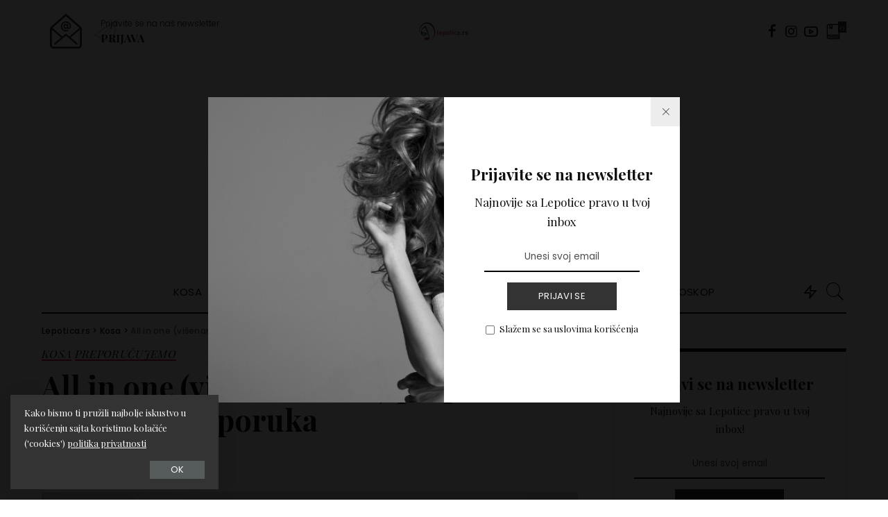

--- FILE ---
content_type: text/html; charset=UTF-8
request_url: https://lepotica.rs/preporucujemo/all-in-one-visenamenski-preparati-za-kosu-11-preporuka
body_size: 30524
content:
<!DOCTYPE html>
<html lang="en-US"
	prefix="og: https://ogp.me/ns#" >
<head>
	<meta charset="UTF-8">
	<meta http-equiv="X-UA-Compatible" content="IE=edge">
	<meta name="viewport" content="width=device-width, initial-scale=1">
	<link rel="profile" href="https://gmpg.org/xfn/11">
	<title>All in one preparati za kosu + 11 preporuka | Lepotica.rs</title>
		<style>
		#wpadminbar #wp-admin-bar-cp_plugins_top_button .ab-icon:before {
			content: "\f533";
			top: 3px;
		}
		#wpadminbar #wp-admin-bar-cp_plugins_top_button .ab-icon {
			transform: rotate(45deg);
		}
		</style>
	<style>
#wpadminbar #wp-admin-bar-wccp_free_top_button .ab-icon:before {
	content: "\f160";
	color: #02CA02;
	top: 3px;
}
#wpadminbar #wp-admin-bar-wccp_free_top_button .ab-icon {
	transform: rotate(45deg);
}
</style>

		<!-- All in One SEO 4.0.16 -->
		<meta name="description" content="All in one su višenamenski preparati za kosu. Služe za regeneraciju kose, lakše raščešljavanje a često imaju i UV filtere i daju termičku zaštitu kosi."/>
		<meta name="keywords" content="all in one preparati,marrakesh,preparati za kosu,revlon,subrina,uniq one" />
		<link rel="canonical" href="https://lepotica.rs/preporucujemo/all-in-one-visenamenski-preparati-za-kosu-11-preporuka" />
		<meta property="og:site_name" content="Lepotica.rs | Lepota i kozmetika" />
		<meta property="og:type" content="article" />
		<meta property="og:title" content="All in one preparati za kosu + 11 preporuka | Lepotica.rs" />
		<meta property="og:description" content="All in one su višenamenski preparati za kosu. Služe za regeneraciju kose, lakše raščešljavanje a često imaju i UV filtere i daju termičku zaštitu kosi." />
		<meta property="og:url" content="https://lepotica.rs/preporucujemo/all-in-one-visenamenski-preparati-za-kosu-11-preporuka" />
		<meta property="article:published_time" content="2017-10-11T13:31:25Z" />
		<meta property="article:modified_time" content="2018-09-28T09:14:26Z" />
		<meta property="twitter:card" content="summary" />
		<meta property="twitter:domain" content="lepotica.rs" />
		<meta property="twitter:title" content="All in one preparati za kosu + 11 preporuka | Lepotica.rs" />
		<meta property="twitter:description" content="All in one su višenamenski preparati za kosu. Služe za regeneraciju kose, lakše raščešljavanje a često imaju i UV filtere i daju termičku zaštitu kosi." />
		<meta name="google" content="nositelinkssearchbox" />
		<script type="application/ld+json" class="aioseo-schema">
			{"@context":"https:\/\/schema.org","@graph":[{"@type":"WebSite","@id":"https:\/\/lepotica.rs\/#website","url":"https:\/\/lepotica.rs\/","name":"Lepotica.rs","description":"Lepota i kozmetika","publisher":{"@id":"https:\/\/lepotica.rs\/#organization"}},{"@type":"Organization","@id":"https:\/\/lepotica.rs\/#organization","name":"Lepotica.rs","url":"https:\/\/lepotica.rs\/"},{"@type":"BreadcrumbList","@id":"https:\/\/lepotica.rs\/preporucujemo\/all-in-one-visenamenski-preparati-za-kosu-11-preporuka#breadcrumblist","itemListElement":[{"@type":"ListItem","@id":"https:\/\/lepotica.rs\/#listItem","position":"1","item":{"@id":"https:\/\/lepotica.rs\/#item","name":"Home","description":"Lepota i kozmetika","url":"https:\/\/lepotica.rs\/"},"nextItem":"https:\/\/lepotica.rs\/preporucujemo\/#listItem"},{"@type":"ListItem","@id":"https:\/\/lepotica.rs\/preporucujemo\/#listItem","position":"2","item":{"@id":"https:\/\/lepotica.rs\/preporucujemo\/#item","name":"Preporu\u010dujemo","description":"All in one su vi\u0161enamenski preparati za kosu. Slu\u017ee za regeneraciju kose, lak\u0161e ra\u0161\u010de\u0161ljavanje a \u010desto imaju i UV filtere i daju termi\u010dku za\u0161titu kosi.","url":"https:\/\/lepotica.rs\/preporucujemo\/"},"previousItem":"https:\/\/lepotica.rs\/#listItem"}]},{"@type":"Person","@id":"https:\/\/lepotica.rs\/author\/gospodjicaj#author","url":"https:\/\/lepotica.rs\/author\/gospodjicaj","name":"GospodjicaJ"},{"@type":"WebPage","@id":"https:\/\/lepotica.rs\/preporucujemo\/all-in-one-visenamenski-preparati-za-kosu-11-preporuka#webpage","url":"https:\/\/lepotica.rs\/preporucujemo\/all-in-one-visenamenski-preparati-za-kosu-11-preporuka","name":"All in one preparati za kosu + 11 preporuka | Lepotica.rs","description":"All in one su vi\u0161enamenski preparati za kosu. Slu\u017ee za regeneraciju kose, lak\u0161e ra\u0161\u010de\u0161ljavanje a \u010desto imaju i UV filtere i daju termi\u010dku za\u0161titu kosi.","inLanguage":"en-US","isPartOf":{"@id":"https:\/\/lepotica.rs\/#website"},"breadcrumb":{"@id":"https:\/\/lepotica.rs\/preporucujemo\/all-in-one-visenamenski-preparati-za-kosu-11-preporuka#breadcrumblist"},"author":"https:\/\/lepotica.rs\/preporucujemo\/all-in-one-visenamenski-preparati-za-kosu-11-preporuka#author","creator":"https:\/\/lepotica.rs\/preporucujemo\/all-in-one-visenamenski-preparati-za-kosu-11-preporuka#author","image":{"@type":"ImageObject","@id":"https:\/\/lepotica.rs\/#mainImage","url":"https:\/\/lepotica.rs\/wp-content\/uploads\/2017\/10\/fresh-summer-look-beautiful-young-asian-model-with-wet-hair-go.jpg","width":"999","height":"667"},"primaryImageOfPage":{"@id":"https:\/\/lepotica.rs\/preporucujemo\/all-in-one-visenamenski-preparati-za-kosu-11-preporuka#mainImage"},"datePublished":"2017-10-11T13:31:25+02:00","dateModified":"2018-09-28T09:14:26+02:00"},{"@type":"Article","@id":"https:\/\/lepotica.rs\/preporucujemo\/all-in-one-visenamenski-preparati-za-kosu-11-preporuka#article","name":"All in one preparati za kosu + 11 preporuka | Lepotica.rs","description":"All in one su vi\u0161enamenski preparati za kosu. Slu\u017ee za regeneraciju kose, lak\u0161e ra\u0161\u010de\u0161ljavanje a \u010desto imaju i UV filtere i daju termi\u010dku za\u0161titu kosi.","headline":"All in one (vi\u0161enamenski) preparati za kosu + 11 preporuka","author":{"@id":"https:\/\/lepotica.rs\/author\/gospodjicaj#author"},"publisher":{"@id":"https:\/\/lepotica.rs\/#organization"},"datePublished":"2017-10-11T13:31:25+02:00","dateModified":"2018-09-28T09:14:26+02:00","articleSection":"Kosa, Preporu\u010dujemo, marrakesh, preparati za kosu, revlon, subrina, uniq one","mainEntityOfPage":{"@id":"https:\/\/lepotica.rs\/preporucujemo\/all-in-one-visenamenski-preparati-za-kosu-11-preporuka#webpage"},"isPartOf":{"@id":"https:\/\/lepotica.rs\/preporucujemo\/all-in-one-visenamenski-preparati-za-kosu-11-preporuka#webpage"},"image":{"@type":"ImageObject","@id":"https:\/\/lepotica.rs\/#articleImage","url":"https:\/\/lepotica.rs\/wp-content\/uploads\/2017\/10\/fresh-summer-look-beautiful-young-asian-model-with-wet-hair-go.jpg","width":"999","height":"667"}}]}
		</script>
		<!-- All in One SEO -->

<link rel='dns-prefetch' href='//maxcdn.bootstrapcdn.com' />
<link rel='dns-prefetch' href='//fonts.googleapis.com' />
<link rel='dns-prefetch' href='//s.w.org' />
<link rel="alternate" type="application/rss+xml" title="Lepotica.rs &raquo; Feed" href="https://lepotica.rs/feed" />
<link rel="alternate" type="application/rss+xml" title="Lepotica.rs &raquo; Comments Feed" href="https://lepotica.rs/comments/feed" />
<link rel="alternate" type="application/rss+xml" title="Lepotica.rs &raquo; All in one (višenamenski) preparati za kosu + 11 preporuka Comments Feed" href="https://lepotica.rs/preporucujemo/all-in-one-visenamenski-preparati-za-kosu-11-preporuka/feed" />
			<link rel="pingback" href="https://lepotica.rs/xmlrpc.php"/>
		<script type="application/ld+json">{"@context":"https://schema.org","@type":"Organization","legalName":"Lepotica.rs","url":"https://lepotica.rs/","email":"office@lepotica.rs","logo":"https://lepotica.rs/wp-content/uploads/2021/03/logo-lepotica1-1.jpg","sameAs":["https://sr-rs.facebook.com/lepotica.rs","https://www.instagram.com/lepotica.rs/","https://www.youtube.com/channel/UCxrqKn4LWux5ji2TLVEICEQ"]}</script>
		<script>
			window._wpemojiSettings = {"baseUrl":"https:\/\/s.w.org\/images\/core\/emoji\/13.0.1\/72x72\/","ext":".png","svgUrl":"https:\/\/s.w.org\/images\/core\/emoji\/13.0.1\/svg\/","svgExt":".svg","source":{"concatemoji":"https:\/\/lepotica.rs\/wp-includes\/js\/wp-emoji-release.min.js?ver=5.7.14"}};
			!function(e,a,t){var n,r,o,i=a.createElement("canvas"),p=i.getContext&&i.getContext("2d");function s(e,t){var a=String.fromCharCode;p.clearRect(0,0,i.width,i.height),p.fillText(a.apply(this,e),0,0);e=i.toDataURL();return p.clearRect(0,0,i.width,i.height),p.fillText(a.apply(this,t),0,0),e===i.toDataURL()}function c(e){var t=a.createElement("script");t.src=e,t.defer=t.type="text/javascript",a.getElementsByTagName("head")[0].appendChild(t)}for(o=Array("flag","emoji"),t.supports={everything:!0,everythingExceptFlag:!0},r=0;r<o.length;r++)t.supports[o[r]]=function(e){if(!p||!p.fillText)return!1;switch(p.textBaseline="top",p.font="600 32px Arial",e){case"flag":return s([127987,65039,8205,9895,65039],[127987,65039,8203,9895,65039])?!1:!s([55356,56826,55356,56819],[55356,56826,8203,55356,56819])&&!s([55356,57332,56128,56423,56128,56418,56128,56421,56128,56430,56128,56423,56128,56447],[55356,57332,8203,56128,56423,8203,56128,56418,8203,56128,56421,8203,56128,56430,8203,56128,56423,8203,56128,56447]);case"emoji":return!s([55357,56424,8205,55356,57212],[55357,56424,8203,55356,57212])}return!1}(o[r]),t.supports.everything=t.supports.everything&&t.supports[o[r]],"flag"!==o[r]&&(t.supports.everythingExceptFlag=t.supports.everythingExceptFlag&&t.supports[o[r]]);t.supports.everythingExceptFlag=t.supports.everythingExceptFlag&&!t.supports.flag,t.DOMReady=!1,t.readyCallback=function(){t.DOMReady=!0},t.supports.everything||(n=function(){t.readyCallback()},a.addEventListener?(a.addEventListener("DOMContentLoaded",n,!1),e.addEventListener("load",n,!1)):(e.attachEvent("onload",n),a.attachEvent("onreadystatechange",function(){"complete"===a.readyState&&t.readyCallback()})),(n=t.source||{}).concatemoji?c(n.concatemoji):n.wpemoji&&n.twemoji&&(c(n.twemoji),c(n.wpemoji)))}(window,document,window._wpemojiSettings);
		</script>
		<style>
img.wp-smiley,
img.emoji {
	display: inline !important;
	border: none !important;
	box-shadow: none !important;
	height: 1em !important;
	width: 1em !important;
	margin: 0 .07em !important;
	vertical-align: -0.1em !important;
	background: none !important;
	padding: 0 !important;
}
</style>
	<link rel='stylesheet' id='pixwell-core-css'  href='https://lepotica.rs/wp-content/plugins/pixwell-core/assets/core.css?ver=6.3' media='all' />
<link rel='stylesheet' id='wp-block-library-css'  href='https://lepotica.rs/wp-includes/css/dist/block-library/style.min.css?ver=5.7.14' media='all' />
<link rel='stylesheet' id='contact-form-7-css'  href='https://lepotica.rs/wp-content/plugins/contact-form-7/includes/css/styles.css?ver=5.4' media='all' />
<link rel='stylesheet' id='dashicons-css'  href='https://lepotica.rs/wp-includes/css/dashicons.min.css?ver=5.7.14' media='all' />
<link rel='stylesheet' id='post-views-counter-frontend-css'  href='https://lepotica.rs/wp-content/plugins/post-views-counter/css/frontend.css?ver=1.3.3' media='all' />
<link rel='stylesheet' id='simple-share-buttons-adder-font-awesome-css'  href='//maxcdn.bootstrapcdn.com/font-awesome/4.3.0/css/font-awesome.min.css?ver=5.7.14' media='all' />
<link rel='stylesheet' id='theiaPostSlider-css'  href='https://lepotica.rs/wp-content/plugins/theia-post-slider/css/font-theme.css?ver=1.8.1' media='all' />
<link rel='stylesheet' id='theiaPostSlider-font-css'  href='https://lepotica.rs/wp-content/plugins/theia-post-slider/fonts/style.css?ver=1.8.1' media='all' />
<link rel='stylesheet' id='usp_style-css'  href='https://lepotica.rs/wp-content/plugins/user-submitted-posts/resources/usp.css?ver=20210212' media='all' />
<link rel='stylesheet' id='mc4wp-form-basic-css'  href='https://lepotica.rs/wp-content/plugins/mailchimp-for-wp/assets/css/form-basic.min.css?ver=4.8.3' media='all' />
<link rel='stylesheet' id='wp-pagenavi-css'  href='https://lepotica.rs/wp-content/plugins/wp-pagenavi/pagenavi-css.css?ver=2.70' media='all' />
<link rel='stylesheet' id='pixwell-main-css'  href='https://lepotica.rs/wp-content/themes/pixwell/assets/css/main.css?ver=6.3' media='all' />
<link rel='stylesheet' id='pixwell-style-css'  href='https://lepotica.rs/wp-content/themes/pixwell-child/style.css?ver=6.3' media='all' />
<style id='pixwell-style-inline-css'>
html {font-family:Playfair Display,Arial, Helvetica, sans-serif;font-size:17px;color:#111111;}h1, .h1 {font-family:Playfair Display;font-weight:700;}h2, .h2 {font-family:Playfair Display;font-weight:700;}h3, .h3 {font-family:Playfair Display;font-weight:700;}h4, .h4 {font-family:Playfair Display;font-weight:700;}h5, .h5 {font-family:Playfair Display;font-weight:700;}h6, .h6 {font-family:Playfair Display;font-weight:700;}.single-tagline h6 {}.p-wrap .entry-summary, .twitter-content.entry-summary, .author-description, .rssSummary, .rb-sdesc {font-family:Playfair Display;font-weight:400;text-transform:none;font-size:15px;}.p-cat-info {font-family:Playfair Display SC;font-weight:400;font-style:italic;text-transform:uppercase;font-size:16px;}.p-meta-info, .wp-block-latest-posts__post-date {font-family:Poppins;font-weight:300;font-size:12px;color:#111111;}.meta-info-author.meta-info-el {font-family:Poppins;font-weight:600;text-transform:none;font-size:12px;color:#111111;}.breadcrumb {font-family:Poppins;font-weight:500;font-size:12px;}.footer-menu-inner {font-family:Poppins;font-weight:400;text-transform:uppercase;font-size:14px;}.topbar-wrap {}.topbar-menu-wrap {}.main-menu > li > a, .off-canvas-menu > li > a {font-family:Poppins;font-weight:400;text-transform:uppercase;font-size:15px;}.main-menu .sub-menu:not(.sub-mega), .off-canvas-menu .sub-menu {font-family:Poppins;font-weight:400;text-transform:capitalize;font-size:13px;}.is-logo-text .logo-title {}.block-title, .block-header .block-title {font-family:Playfair Display;font-weight:400;text-transform:uppercase;font-size:30px;}.ajax-quick-filter, .block-view-more {font-family:Poppins;font-weight:400;font-size:13px;}.widget-title {font-family:Playfair Display;font-weight:700;text-transform:none;font-size:18px;}body .widget.widget_nav_menu .menu-item {font-family:Poppins;font-weight:400;text-transform:uppercase;font-size:13px;}body.boxed {background-color : #fafafa;background-repeat : no-repeat;background-size : cover;background-attachment : fixed;background-position : center center;}.header-6 .banner-wrap {}.footer-wrap {background-color : #111111;}.topline-wrap {height: 2px}.navbar-wrap:not(.transparent-navbar-wrap), #mobile-sticky-nav, #amp-navbar {color: #111111;}.fw-mega-cat.is-dark-text { color: #111111; }.header-wrap .navbar-wrap:not(.transparent-navbar-wrap) .cart-counter, .header-wrap:not(.header-float) .navbar-wrap .rb-counter,.header-wrap:not(.header-float) .is-light-text .rb-counter, .header-float .section-sticky .rb-counter {background-color: #111111;}.header-5 .btn-toggle-wrap, .header-5 .section-sticky .logo-wrap,.header-5 .main-menu > li > a, .header-5 .navbar-right {color: #111111;}.navbar-wrap .navbar-social a:hover {color: #111111;opacity: .7; }.main-menu .sub-menu {}.main-menu .sub-menu:not(.mega-category) { color: #111111;}.main-menu > li.menu-item-has-children > .sub-menu:before {}.main-menu > li > a:hover, .nav-search-link:hover,.main-menu > li.current-menu-item > a, .header-wrap .cart-link:hover {color: #ed135a;}.main-menu > li>  a > span:before {display: none; }.navbar-wrap .navbar-social a:hover {color: #ed135a;opacity: 1; }.main-menu .sub-menu a:not(.p-url):hover > span {color: #ed135a;}.main-menu a > span:before {display: none; }.mobile-nav-inner {}.off-canvas-header { background-image: url("https://lepotica.rs/wp-content/uploads/2021/03/Untitled-design218.png")}.off-canvas-wrap, .amp-canvas-wrap { background-color: #111111 !important; }.navbar-border-holder {border-width: 2px; }input[type="submit"]:hover, input[type="submit"]:focus, button:hover, button:focus,input[type="button"]:hover, input[type="button"]:focus,.post-edit-link:hover, a.pagination-link:hover, a.page-numbers:hover,.post-page-numbers:hover, a.loadmore-link:hover, .pagination-simple .page-numbers:hover,#off-canvas-close-btn:hover, .off-canvas-subscribe a, .block-header-3 .block-title:before,.cookie-accept:hover, .entry-footer a:hover, .box-comment-btn:hover,a.comment-reply-link:hover, .review-info, .entry-content a.wp-block-button__link:hover,#wp-calendar tbody a:hover, .instagram-box.box-intro:hover, .banner-btn a, .headerstrip-btn a,.is-light-text .widget:not(.woocommerce) .count,.rb-newsletter.is-light-text button.newsletter-submit,.cat-icon-round .cat-info-el, .cat-icon-radius .cat-info-el,.cat-icon-square .cat-info-el:before, .entry-content .wpcf7 label:before,body .cooked-recipe-directions .cooked-direction-number, span.cooked-taxonomy a:hover,.widget_categories a:hover .count, .widget_archive a:hover .count,.wp-block-categories-list a:hover .count, .wp-block-categories-list a:hover .count,.entry-content .wp-block-file .wp-block-file__button, #wp-calendar td#today,.mfp-close:hover, .is-light-text .mfp-close:hover, #rb-close-newsletter:hover,.tagcloud a:hover, .tagcloud a:focus, .is-light-text .tagcloud a:hover, .is-light-text .tagcloud a:focus,input[type="checkbox"].newsletter-checkbox:checked + label:before, .cta-btn.is-bg,.rb-mailchimp .mc4wp-form-fields input[type="submit"], .is-light-text .w-footer .mc4wp-form-fields input[type="submit"],.statics-el:first-child .inner, .table-link a:before{ background-color: #ed135a}.page-edit-link:hover, .rb-menu > li.current-menu-item > a > span:before,.p-url:hover, .p-url:focus, .p-wrap .p-url:hover,.p-wrap .p-url:focus, .p-link:hover span, .p-link:hover i,.meta-info-el a:hover, .sponsor-label, .block-header-3 .block-title:before,.subscribe-box .mc4wp-form-fields input[type="submit"]:hover + i,.entry-content p a:not(button), .comment-content a,.author-title a, .logged-in-as a:hover, .comment-list .logged-in-as a:hover,.gallery-list-label a:hover, .review-el .review-stars,.share-total, .breadcrumb a:hover, span.not-found-label, .return-home:hover, .section-not-found .page-content .return-home:hover,.subscribe-box .rb-newsletter.is-light-text button.newsletter-submit-icon:hover,.subscribe-box .rb-newsletter button.newsletter-submit-icon:hover,.fw-category-1 .cat-list-item:hover .cat-list-name, .fw-category-1.is-light-text .cat-list-item:hover .cat-list-name,body .cooked-icon-recipe-icon, .comment-list .comment-reply-title small a:hover,.widget_pages a:hover, .widget_meta a:hover, .widget_categories a:hover,.entry-content .wp-block-categories-list a:hover, .entry-content .wp-block-archives-list a:hover,.widget_archive a:hover, .widget.widget_nav_menu a:hover,  .p-grid-4.is-pop-style .p-header .counter-index,.twitter-content.entry-summary a:hover,.read-it-later:hover, .read-it-later:focus, .address-info a:hover,.gallery-popup-content .image-popup-description a:hover, .gallery-popup-content .image-popup-description a:focus,.entry-content ul.wp-block-latest-posts a:hover, .widget_recent_entries a:hover, .recentcomments a:hover, a.rsswidget:hover,.entry-content .wp-block-latest-comments__comment-meta a:hover,.entry-content .cooked-recipe-info .cooked-author a:hover, .entry-content a:not(button), .comment-content a,.about-desc a:hover, .is-light-text .about-desc a:hover, .portfolio-info-el:hover,.portfolio-nav a:hover, .portfolio-nav-next a:hover > i, .hbox-tagline span, .hbox-title span, .cta-tagline span, .cta-title span,.block-header-7 .block-header .block-title:first-letter, .rbc-sidebar .about-bio p a{ color: #ed135a}.is-style-outline a.wp-block-button__link:hover{ color: #ed135a!important}a.comment-reply-link:hover, .navbar-holder.is-light-text .header-lightbox,input[type="checkbox"].newsletter-checkbox:checked + label:before, .cat-icon-line .cat-info-el{ border-color: #ed135a}.category .category-header .header-holder{ background-color: #f2f2f2}.cat-icon-round .cat-info-el.cat-info-id-1,.cat-icon-radius .cat-info-el.cat-info-id-1,.cat-dot-el.cat-info-id-1,.cat-icon-square .cat-info-el.cat-info-id-1:before{ background-color: #a8b7c4}.cat-icon-line .cat-info-el.cat-info-id-1{ border-color: #a8b7c4}.fw-category-1 .cat-list-item.cat-id-1 a:hover .cat-list-name,.fw-category-1.is-light-text .cat-list-item.cat-id-1 a:hover .cat-list-name{ color: #a8b7c4}body.category.category-1 .category-header .header-holder{ background-color: #a8b7c4}.cat-icon-round .cat-info-el.cat-info-id-1744,.cat-icon-radius .cat-info-el.cat-info-id-1744,.cat-dot-el.cat-info-id-1744,.cat-icon-square .cat-info-el.cat-info-id-1744:before{ background-color: #a0d3a2}.cat-icon-line .cat-info-el.cat-info-id-1744{ border-color: #a0d3a2}.fw-category-1 .cat-list-item.cat-id-1744 a:hover .cat-list-name,.fw-category-1.is-light-text .cat-list-item.cat-id-1744 a:hover .cat-list-name{ color: #a0d3a2}.instagram-box.box-intro { background-color: #111111; }.comment-content, .single-bottom-share a:nth-child(1) span, .single-bottom-share a:nth-child(2) span, p.logged-in-as, .rb-sdecs,.deal-module .deal-description, .author-description { font-size: 15px; }.tipsy, .additional-meta, .sponsor-label, .sponsor-link, .entry-footer .tag-label,.box-nav .nav-label, .left-article-label, .share-label, .rss-date,.wp-block-latest-posts__post-date, .wp-block-latest-comments__comment-date,.image-caption, .wp-caption-text, .gallery-caption, .entry-content .wp-block-audio figcaption,.entry-content .wp-block-video figcaption, .entry-content .wp-block-image figcaption,.entry-content .wp-block-gallery .blocks-gallery-image figcaption,.entry-content .wp-block-gallery .blocks-gallery-item figcaption,.subscribe-content .desc, .follower-el .right-el, .author-job, .comment-metadata{ font-family: Poppins; }.tipsy, .additional-meta, .sponsor-label, .entry-footer .tag-label,.box-nav .nav-label, .left-article-label, .share-label, .rss-date,.wp-block-latest-posts__post-date, .wp-block-latest-comments__comment-date,.image-caption, .wp-caption-text, .gallery-caption, .entry-content .wp-block-audio figcaption,.entry-content .wp-block-video figcaption, .entry-content .wp-block-image figcaption,.entry-content .wp-block-gallery .blocks-gallery-image figcaption,.entry-content .wp-block-gallery .blocks-gallery-item figcaption,.subscribe-content .desc, .follower-el .right-el, .author-job, .comment-metadata{ font-weight: 300; }.tipsy, .additional-meta, .sponsor-label, .sponsor-link, .entry-footer .tag-label,.box-nav .nav-label, .left-article-label, .share-label, .rss-date,.wp-block-latest-posts__post-date, .wp-block-latest-comments__comment-date,.subscribe-content .desc, .author-job{ font-size: 12px; }.image-caption, .wp-caption-text, .gallery-caption, .entry-content .wp-block-audio figcaption,.entry-content .wp-block-video figcaption, .entry-content .wp-block-image figcaption,.entry-content .wp-block-gallery .blocks-gallery-image figcaption,.entry-content .wp-block-gallery .blocks-gallery-item figcaption,.comment-metadata, .follower-el .right-el{ font-size: 13px; }.sponsor-link{ font-family: Poppins; }.sponsor-link{ font-weight: 600; }.sponsor-link{ text-transform: none; }.entry-footer a, .tagcloud a, .entry-footer .source, .entry-footer .via-el{ font-family: Playfair Display SC; }.entry-footer a, .tagcloud a, .entry-footer .source, .entry-footer .via-el{ font-weight: 400; }.entry-footer a, .tagcloud a, .entry-footer .source, .entry-footer .via-el{ font-size: 16px !important; }.entry-footer a, .tagcloud a, .entry-footer .source, .entry-footer .via-el{ font-style: italic; }.entry-footer a, .tagcloud a, .entry-footer .source, .entry-footer .via-el{ text-transform: uppercase; }.p-link, .rb-cookie .cookie-accept, a.comment-reply-link, .comment-list .comment-reply-title small a,.banner-btn a, .headerstrip-btn a, input[type="submit"], button, .pagination-wrap, .cta-btn, .rb-btn{ font-family: Poppins; }.p-link, .rb-cookie .cookie-accept, a.comment-reply-link, .comment-list .comment-reply-title small a,.banner-btn a, .headerstrip-btn a, input[type="submit"], button, .pagination-wrap, .cta-btn, .rb-btn{ font-weight: 400; }.p-link, .rb-cookie .cookie-accept, a.comment-reply-link, .comment-list .comment-reply-title small a,.banner-btn a, .headerstrip-btn a, input[type="submit"], button, .pagination-wrap, .rb-btn{ font-size: 13px; }.p-link, .rb-cookie .cookie-accept, a.comment-reply-link, .comment-list .comment-reply-title small a,.banner-btn a, .headerstrip-btn a, input[type="submit"], button, .pagination-wrap{ text-transform: uppercase; }select, textarea, input[type="text"], input[type="tel"], input[type="email"], input[type="url"],input[type="search"], input[type="number"]{ font-family: Poppins; }select, input[type="text"], input[type="tel"], input[type="email"], input[type="url"],input[type="search"], input[type="number"]{ font-size: 12px; }textarea{ font-size: 12px !important; }select, textarea, input[type="text"], input[type="tel"], input[type="email"], input[type="url"],input[type="search"], input[type="number"]{ font-weight: 400; }.footer-menu-inner, .widget_recent_comments .recentcomments > a:last-child,.wp-block-latest-comments__comment-link, .wp-block-latest-posts__list a,.widget_recent_entries li, .wp-block-quote *:not(cite), blockquote *:not(cite), .widget_rss li,.wp-block-latest-posts li, .wp-block-latest-comments__comment-link{ font-family: Playfair Display; }.footer-menu-inner, .widget_recent_comments .recentcomments > a:last-child,.wp-block-latest-comments__comment-link, .wp-block-latest-posts__list a,.widget_recent_entries li, .wp-block-quote *:not(cite), blockquote *:not(cite), .widget_rss li,.wp-block-latest-posts li, .wp-block-latest-comments__comment-link{ font-weight: 700; } .widget_pages .page_item, .widget_meta li,.widget_categories .cat-item, .widget_archive li, .widget.widget_nav_menu .menu-item,.wp-block-archives-list li, .wp-block-categories-list li{ font-family: Poppins; }.widget_pages .page_item, .widget_meta li,.widget_categories .cat-item, .widget_archive li, .widget.widget_nav_menu .menu-item,.wp-block-archives-list li, .wp-block-categories-list li{ font-size: 13px; }.widget_pages .page_item, .widget_meta li,.widget_categories .cat-item, .widget_archive li, .widget.widget_nav_menu .menu-item,.wp-block-archives-list li, .wp-block-categories-list li{ font-weight: 400; }@media only screen and (max-width: 767px) {.entry-content { font-size: .90rem; }.p-wrap .entry-summary, .twitter-content.entry-summary, .element-desc, .subscribe-description, .rb-sdecs,.copyright-inner > *, .summary-content, .pros-cons-wrap ul li,.gallery-popup-content .image-popup-description > *{ font-size: .76rem; }}@media only screen and (max-width: 991px) {.block-header-2 .block-title, .block-header-5 .block-title { font-size: 25px; }}@media only screen and (max-width: 767px) {.block-header-2 .block-title, .block-header-5 .block-title { font-size: 22px; }}@media only screen and (max-width: 1024px) {}@media only screen and (max-width: 991px) {}@media only screen and (max-width: 767px) {}
</style>
<link rel='stylesheet' id='wpgmp-frontend_css-css'  href='https://lepotica.rs/wp-content/plugins/wp-google-map-plugin/assets/css/frontend.css?ver=5.7.14' media='all' />
<link rel='stylesheet' id='redux-google-fonts-pixwell_theme_options-css'  href='https://fonts.googleapis.com/css?family=Poppins%3A400%2C300%2C600%2C500%7CPlayfair+Display%3A400%2C500%2C600%2C700%2C800%2C900%2C400italic%2C500italic%2C600italic%2C700italic%2C800italic%2C900italic%7CPlayfair+Display+SC%3A400italic&#038;subset=latin-ext&#038;font-display=swap&#038;ver=1741278809' media='all' />
<script src='https://lepotica.rs/wp-includes/js/jquery/jquery.min.js?ver=3.5.1' id='jquery-core-js'></script>
<script src='https://lepotica.rs/wp-includes/js/jquery/jquery-migrate.min.js?ver=3.3.2' id='jquery-migrate-js'></script>
<script src='https://lepotica.rs/wp-content/plugins/theia-post-slider/js/balupton-history.js/jquery.history.js?ver=1.7.1' id='history.js-js'></script>
<script src='https://lepotica.rs/wp-content/plugins/theia-post-slider/js/async.min.js?ver=14.09.2014' id='async.js-js'></script>
<script src='https://lepotica.rs/wp-content/plugins/theia-post-slider/js/tps.js?ver=1.8.1' id='theiaPostSlider.js-js'></script>
<script src='https://lepotica.rs/wp-content/plugins/theia-post-slider/js/tps-transition-slide.js?ver=1.8.1' id='theiaPostSlider-transition-slide.js-js'></script>
<script src='https://lepotica.rs/wp-content/plugins/user-submitted-posts/resources/jquery.cookie.js?ver=20210212' id='usp_cookie-js'></script>
<script src='https://lepotica.rs/wp-content/plugins/user-submitted-posts/resources/jquery.parsley.min.js?ver=20210212' id='usp_parsley-js'></script>
<script id='usp_core-js-before'>
var usp_custom_field = ""; var usp_custom_checkbox = ""; var usp_case_sensitivity = "false"; var usp_challenge_response = "2"; var usp_min_images = 0; var usp_max_images = 1; var usp_parsley_error = "Incorrect response."; var usp_multiple_cats = 0; var usp_existing_tags = 0; var usp_recaptcha_disp = ""; var usp_recaptcha_vers = 2; var usp_recaptcha_key = ""; 
</script>
<script src='https://lepotica.rs/wp-content/plugins/user-submitted-posts/resources/jquery.usp.core.js?ver=20210212' id='usp_core-js'></script>
<!--[if lt IE 9]>
<script src='https://lepotica.rs/wp-content/themes/pixwell/assets/js/html5shiv.min.js?ver=3.7.3' id='html5-js'></script>
<![endif]-->
<link rel="https://api.w.org/" href="https://lepotica.rs/wp-json/" /><link rel="alternate" type="application/json" href="https://lepotica.rs/wp-json/wp/v2/posts/38248" /><link rel="EditURI" type="application/rsd+xml" title="RSD" href="https://lepotica.rs/xmlrpc.php?rsd" />
<link rel="wlwmanifest" type="application/wlwmanifest+xml" href="https://lepotica.rs/wp-includes/wlwmanifest.xml" /> 
<meta name="generator" content="WordPress 5.7.14" />
<link rel='shortlink' href='https://lepotica.rs/?p=38248' />
<link rel="alternate" type="application/json+oembed" href="https://lepotica.rs/wp-json/oembed/1.0/embed?url=https%3A%2F%2Flepotica.rs%2Fpreporucujemo%2Fall-in-one-visenamenski-preparati-za-kosu-11-preporuka" />
<link rel="alternate" type="text/xml+oembed" href="https://lepotica.rs/wp-json/oembed/1.0/embed?url=https%3A%2F%2Flepotica.rs%2Fpreporucujemo%2Fall-in-one-visenamenski-preparati-za-kosu-11-preporuka&#038;format=xml" />

		<!-- GA Google Analytics @ https://m0n.co/ga -->
		<script>
			(function(i,s,o,g,r,a,m){i['GoogleAnalyticsObject']=r;i[r]=i[r]||function(){
			(i[r].q=i[r].q||[]).push(arguments)},i[r].l=1*new Date();a=s.createElement(o),
			m=s.getElementsByTagName(o)[0];a.async=1;a.src=g;m.parentNode.insertBefore(a,m)
			})(window,document,'script','https://www.google-analytics.com/analytics.js','ga');
			ga('create', 'UA-28064640-1', 'auto');
			ga('send', 'pageview');
		</script>

	<script type="application/ld+json">{"@context":"https://schema.org","@type":"WebSite","@id":"https://lepotica.rs/#website","url":"https://lepotica.rs/","name":"Lepotica.rs","potentialAction":{"@type":"SearchAction","target":"https://lepotica.rs/?s={search_term_string}","query-input":"required name=search_term_string"}}</script>
		<style>
			.theiaPostSlider_nav.fontTheme ._title,
			.theiaPostSlider_nav.fontTheme ._text {
				line-height: 30px;
			}

			.theiaPostSlider_nav.fontTheme ._button {
				color: #000000;
			}

			.theiaPostSlider_nav.fontTheme ._button ._2 span {
				font-size: 30px;
				line-height: 30px;
			}

			.theiaPostSlider_nav.fontTheme ._button:hover,
			.theiaPostSlider_nav.fontTheme ._button:focus {
				color: #333333;
			}

			.theiaPostSlider_nav.fontTheme ._disabled {
				color: #666666 !important;
			}
		</style>
	<script id="wpcp_disable_selection" type="text/javascript">
var image_save_msg='You are not allowed to save images!';
	var no_menu_msg='Context Menu disabled!';
	var smessage = "Content is protected !!";

function disableEnterKey(e)
{
	var elemtype = e.target.tagName;
	
	elemtype = elemtype.toUpperCase();
	
	if (elemtype == "TEXT" || elemtype == "TEXTAREA" || elemtype == "INPUT" || elemtype == "PASSWORD" || elemtype == "SELECT" || elemtype == "OPTION" || elemtype == "EMBED")
	{
		elemtype = 'TEXT';
	}
	
	if (e.ctrlKey){
     var key;
     if(window.event)
          key = window.event.keyCode;     //IE
     else
          key = e.which;     //firefox (97)
    //if (key != 17) alert(key);
     if (elemtype!= 'TEXT' && (key == 97 || key == 65 || key == 67 || key == 99 || key == 88 || key == 120 || key == 26 || key == 85  || key == 86 || key == 83 || key == 43 || key == 73))
     {
		if(wccp_free_iscontenteditable(e)) return true;
		show_wpcp_message('You are not allowed to copy content or view source');
		return false;
     }else
     	return true;
     }
}


/*For contenteditable tags*/
function wccp_free_iscontenteditable(e)
{
	var e = e || window.event; // also there is no e.target property in IE. instead IE uses window.event.srcElement
  	
	var target = e.target || e.srcElement;

	var elemtype = e.target.nodeName;
	
	elemtype = elemtype.toUpperCase();
	
	var iscontenteditable = "false";
		
	if(typeof target.getAttribute!="undefined" ) iscontenteditable = target.getAttribute("contenteditable"); // Return true or false as string
	
	var iscontenteditable2 = false;
	
	if(typeof target.isContentEditable!="undefined" ) iscontenteditable2 = target.isContentEditable; // Return true or false as boolean

	if(target.parentElement.isContentEditable) iscontenteditable2 = true;
	
	if (iscontenteditable == "true" || iscontenteditable2 == true)
	{
		if(typeof target.style!="undefined" ) target.style.cursor = "text";
		
		return true;
	}
}

////////////////////////////////////
function disable_copy(e)
{	
	var e = e || window.event; // also there is no e.target property in IE. instead IE uses window.event.srcElement
	
	var elemtype = e.target.tagName;
	
	elemtype = elemtype.toUpperCase();
	
	if (elemtype == "TEXT" || elemtype == "TEXTAREA" || elemtype == "INPUT" || elemtype == "PASSWORD" || elemtype == "SELECT" || elemtype == "OPTION" || elemtype == "EMBED")
	{
		elemtype = 'TEXT';
	}
	
	if(wccp_free_iscontenteditable(e)) return true;
	
	var isSafari = /Safari/.test(navigator.userAgent) && /Apple Computer/.test(navigator.vendor);
	
	var checker_IMG = '';
	if (elemtype == "IMG" && checker_IMG == 'checked' && e.detail >= 2) {show_wpcp_message(alertMsg_IMG);return false;}
	if (elemtype != "TEXT")
	{
		if (smessage !== "" && e.detail == 2)
			show_wpcp_message(smessage);
		
		if (isSafari)
			return true;
		else
			return false;
	}	
}

//////////////////////////////////////////
function disable_copy_ie()
{
	var e = e || window.event;
	var elemtype = window.event.srcElement.nodeName;
	elemtype = elemtype.toUpperCase();
	if(wccp_free_iscontenteditable(e)) return true;
	if (elemtype == "IMG") {show_wpcp_message(alertMsg_IMG);return false;}
	if (elemtype != "TEXT" && elemtype != "TEXTAREA" && elemtype != "INPUT" && elemtype != "PASSWORD" && elemtype != "SELECT" && elemtype != "OPTION" && elemtype != "EMBED")
	{
		return false;
	}
}	
function reEnable()
{
	return true;
}
document.onkeydown = disableEnterKey;
document.onselectstart = disable_copy_ie;
if(navigator.userAgent.indexOf('MSIE')==-1)
{
	document.onmousedown = disable_copy;
	document.onclick = reEnable;
}
function disableSelection(target)
{
    //For IE This code will work
    if (typeof target.onselectstart!="undefined")
    target.onselectstart = disable_copy_ie;
    
    //For Firefox This code will work
    else if (typeof target.style.MozUserSelect!="undefined")
    {target.style.MozUserSelect="none";}
    
    //All other  (ie: Opera) This code will work
    else
    target.onmousedown=function(){return false}
    target.style.cursor = "default";
}
//Calling the JS function directly just after body load
window.onload = function(){disableSelection(document.body);};

//////////////////special for safari Start////////////////
var onlongtouch;
var timer;
var touchduration = 1000; //length of time we want the user to touch before we do something

var elemtype = "";
function touchstart(e) {
	var e = e || window.event;
  // also there is no e.target property in IE.
  // instead IE uses window.event.srcElement
  	var target = e.target || e.srcElement;
	
	elemtype = window.event.srcElement.nodeName;
	
	elemtype = elemtype.toUpperCase();
	
	if(!wccp_pro_is_passive()) e.preventDefault();
	if (!timer) {
		timer = setTimeout(onlongtouch, touchduration);
	}
}

function touchend() {
    //stops short touches from firing the event
    if (timer) {
        clearTimeout(timer);
        timer = null;
    }
	onlongtouch();
}

onlongtouch = function(e) { //this will clear the current selection if anything selected
	
	if (elemtype != "TEXT" && elemtype != "TEXTAREA" && elemtype != "INPUT" && elemtype != "PASSWORD" && elemtype != "SELECT" && elemtype != "EMBED" && elemtype != "OPTION")	
	{
		if (window.getSelection) {
			if (window.getSelection().empty) {  // Chrome
			window.getSelection().empty();
			} else if (window.getSelection().removeAllRanges) {  // Firefox
			window.getSelection().removeAllRanges();
			}
		} else if (document.selection) {  // IE?
			document.selection.empty();
		}
		return false;
	}
};

document.addEventListener("DOMContentLoaded", function(event) { 
    window.addEventListener("touchstart", touchstart, false);
    window.addEventListener("touchend", touchend, false);
});

function wccp_pro_is_passive() {

  var cold = false,
  hike = function() {};

  try {
	  const object1 = {};
  var aid = Object.defineProperty(object1, 'passive', {
  get() {cold = true}
  });
  window.addEventListener('test', hike, aid);
  window.removeEventListener('test', hike, aid);
  } catch (e) {}

  return cold;
}
/*special for safari End*/
</script>
<script id="wpcp_disable_Right_Click" type="text/javascript">
document.ondragstart = function() { return false;}
	function nocontext(e) {
	   return false;
	}
	document.oncontextmenu = nocontext;
</script>
<!-- wldr code -->
<script>
  (function(w,d,e,n,i,ui){uid=(d.cookie.split(ui+'=')[1]||'').split(';')[0];if(!uid){uid=(function b(a){return a?(a^Math.random()*16>>a/4).toString(16):([1e7]+1e3+4e3+8e3+1e11).replace(/[018]/g,b)})()};d.cookie=ui+'='+uid+';expires='+(new Date(1883226647502)).toUTCString()+';path=/';w[n]=w[n]||function(){(w[n].q=w[n].q||[]).push(arguments)};w[n].ts=1*new Date();a=d.createElement(e),m=d.getElementsByTagName(e)[0];a.async=1;a.src='https://wldrs.net/ldrv1.js?id='+i+'&uid='+uid+'&r='+Math.random();m.parentNode.insertBefore(a,m)})(window,document,'script','wldrs','WLDR-G2E8O1A','wldrsid');

  wldrs('vid', 'WLDR-G2E8O1B');
  wldrs('ev', 'pageview');
</script>
<!-- end wldr code -->
<script src="https://adria.contentexchange.me/static/tracker.js"></script>
<!-- (C)2000-2015 Gemius SA - gemiusAudience / lepotica.rs / Home Page -->
<script type="text/javascript">
<!--//--><![CDATA[//><!--
var pp_gemius_identifier = 'nAub6QPay.iHLUgz_6D4D8ch.s686MdLFYDT7.6TggP.S7';
// lines below shouldn't be edited
function gemius_pending(i) { window[i] = window[i] || function() {var x = window[i+'_pdata'] = window[i+'_pdata'] || []; x[x.length]=arguments;};};
gemius_pending('gemius_hit'); gemius_pending('gemius_event'); gemius_pending('pp_gemius_hit'); gemius_pending('pp_gemius_event');
(function(d,t) {try {var gt=d.createElement(t),s=d.getElementsByTagName(t)[0],l='http'+((location.protocol=='https:')?'s':''); gt.setAttribute('async','async');
gt.setAttribute('defer','defer'); gt.src=l+'://gars.hit.gemius.pl/xgemius.js'; s.parentNode.insertBefore(gt,s);} catch (e) {}})(document,'script');
//--><!]]>
</script>

<!-- Meta Pixel Code -->
<script>
	!function(f,b,e,v,n,t,s)
	{if(f.fbq)return;n=f.fbq=function(){n.callMethod?
		n.callMethod.apply(n,arguments):n.queue.push(arguments)};
	 if(!f._fbq)f._fbq=n;n.push=n;n.loaded=!0;n.version='2.0';
	 n.queue=[];t=b.createElement(e);t.async=!0;
	 t.src=v;s=b.getElementsByTagName(e)[0];
	 s.parentNode.insertBefore(t,s)}(window, document,'script',
									 'https://connect.facebook.net/en_US/fbevents.js');
	fbq('init', '4826315484132358');
	fbq('track', 'PageView');
</script>
<noscript><img height="1" width="1" style="display:none"
			   src="https://www.facebook.com/tr?id=4826315484132358&ev=PageView&noscript=1"
			   /></noscript>
<!-- End Meta Pixel Code -->

<!-- Google tag (gtag.js) -->
<script async src="https://www.googletagmanager.com/gtag/js?id=G-C9EVH9W0YP"></script>
<script>
  window.dataLayer = window.dataLayer || [];
  function gtag(){dataLayer.push(arguments);}
  gtag('js', new Date());

  gtag('config', 'G-C9EVH9W0YP');
</script>

<script async src="https://securepubads.g.doubleclick.net/tag/js/gpt.js"></script>
<script async src="https://adxbid.info/lepotica.js"></script>
<script>
  window.googletag = window.googletag || {cmd: []};
  googletag.cmd.push(function() {
    googletag.defineSlot('/21836280021/adxp_lepotica_rs_300x250', [[250, 250], [336, 280], [320, 50], [320, 100], [300, 250], [300, 600], [160, 600]], 'div-gpt-ad-1659953229359-0').addService(googletag.pubads());
    googletag.defineSlot('/21836280021/adxp_lepotica_rs_300x250_2', [[320, 100], [250, 250], [336, 280], [300, 600], [320, 50], [300, 250], [160, 600]], 'div-gpt-ad-1659953318182-0').addService(googletag.pubads());
    googletag.defineSlot('/21836280021/adxp_lepotica_rs_sticky', [[320, 100], [250, 250], [336, 280], [728, 90], [300, 250], [320, 50], [970, 90]], 'div-gpt-ad-1659953354040-0').addService(googletag.pubads());


    googletag.pubads().disableInitialLoad();
    googletag.pubads().enableSingleRequest();
    googletag.pubads().collapseEmptyDivs();
    googletag.enableServices();
  });
</script>
		<meta property="og:title" content="All in one (višenamenski) preparati za kosu + 11 preporuka"/>
				<meta property="og:url" content="https://lepotica.rs/preporucujemo/all-in-one-visenamenski-preparati-za-kosu-11-preporuka"/>
		<meta property="og:site_name" content="Lepotica.rs"/>
					<meta property="og:image" content="https://lepotica.rs/wp-content/uploads/2017/10/fresh-summer-look-beautiful-young-asian-model-with-wet-hair-go.jpg"/>
		<script type="application/ld+json">{"@context":"http://schema.org","@type":"BreadcrumbList","itemListElement":[{"@type":"ListItem","position":1,"item":{"@id":"https://lepotica.rs/preporucujemo/all-in-one-visenamenski-preparati-za-kosu-11-preporuka","name":"All in one (vi\u0161enamenski) preparati za kosu + 11 preporuka"}},{"@type":"ListItem","position":2,"item":{"@id":"https://lepotica.rs/category/kosa","name":"Kosa"}},{"@type":"ListItem","position":3,"item":{"@id":"https://lepotica.rs","name":"Lepotica.rs"}}]}</script>
</head>
<body class="post-template-default single single-post postid-38248 single-format-standard wp-embed-responsive unselectable elementor-default elementor-kit-54612 is-single-1 sticky-nav smart-sticky is-tooltips is-backtop block-header-2 w-header-2 cat-icon-line is-meta-border is-parallax-feat is-fmask is-dark-pag mh-p-link mh-p-excerpt">

<div id="site" class="site">
		<aside id="off-canvas-section" class="off-canvas-wrap dark-style is-hidden">
			<div class="close-panel-wrap tooltips-n">
				<a href="#" id="off-canvas-close-btn" title="Close Panel"><i class="btn-close"></i></a>
			</div>
			<div class="off-canvas-holder">
									<div class="off-canvas-header is-light-text">
						<div class="header-inner">
															<a href="https://lepotica.rs/" class="off-canvas-logo">
									<img src="https://lepotica.rs/wp-content/uploads/2021/03/logo-lepotica.png" alt="Lepotica.rs">
								</a>
														<aside class="inner-bottom">
																	<div class="off-canvas-social">
										<a class="social-link-facebook" title="Facebook" href="https://sr-rs.facebook.com/lepotica.rs" target="_blank" rel="noopener nofollow"><i class="rbi rbi-facebook"></i></a><a class="social-link-instagram" title="Instagram" href="https://www.instagram.com/lepotica.rs/" target="_blank" rel="noopener nofollow"><i class="rbi rbi-instagram"></i></a><a class="social-link-youtube" title="YouTube" href="https://www.youtube.com/channel/UCxrqKn4LWux5ji2TLVEICEQ" target="_blank" rel="noopener nofollow"><i class="rbi rbi-youtube-o"></i></a>									</div>
																	<div class="inner-bottom-right">
										<aside class="bookmark-section">
	<a class="bookmark-link" href="#" title="Bookmarks">
		<span class="bookmark-icon"><i class="rbi rbi-book"></i><span class="bookmark-counter rb-counter">0</span></span>
	</a>
</aside>									</div>
															</aside>
						</div>
					</div>
								<div class="off-canvas-inner is-light-text">
					<nav id="off-canvas-nav" class="off-canvas-nav">
						<ul id="off-canvas-menu" class="off-canvas-menu rb-menu is-clicked"><li id="menu-item-2565" class="menu-item menu-item-type-taxonomy menu-item-object-category current-post-ancestor current-menu-parent current-post-parent menu-item-2565"><a href="https://lepotica.rs/category/kosa"><span>Kosa</span></a></li>
<li id="menu-item-2567" class="menu-item menu-item-type-taxonomy menu-item-object-category menu-item-2567"><a href="https://lepotica.rs/category/nokti-manikir-pedikir"><span>Nokti</span></a></li>
<li id="menu-item-2569" class="menu-item menu-item-type-taxonomy menu-item-object-category menu-item-2569"><a href="https://lepotica.rs/category/sminka"><span>Šminka</span></a></li>
<li id="menu-item-10982" class="menu-item menu-item-type-taxonomy menu-item-object-category menu-item-10982"><a href="https://lepotica.rs/category/koza-2"><span>Koža</span></a></li>
<li id="menu-item-37828" class="menu-item menu-item-type-taxonomy menu-item-object-category current-post-ancestor current-menu-parent current-post-parent menu-item-37828"><a href="https://lepotica.rs/category/preporucujemo"><span>Preporučujemo</span></a></li>
<li id="menu-item-64860" class="menu-item menu-item-type-taxonomy menu-item-object-category menu-item-64860"><a href="https://lepotica.rs/category/svastara"><span>Svaštara</span></a></li>
<li id="menu-item-64861" class="menu-item menu-item-type-taxonomy menu-item-object-category menu-item-64861"><a href="https://lepotica.rs/category/zdrav-zivot"><span>Zdrav život</span></a></li>
<li id="menu-item-14132" class="menu-item menu-item-type-taxonomy menu-item-object-category menu-item-14132"><a href="https://lepotica.rs/category/horoskop-godisnji-mesecni-nedeljni-ljubavni"><span>Horoskop</span></a></li>
</ul>					</nav>
									</div>
			</div>
		</aside>
	<div class="site-outer">
	<div class="site-mask"></div>
	<header id="site-header" class="header-wrap header-3">
	<div class="navbar-outer">
		<div class="banner-wrap">
			<div class="rbc-container">
				<div class="rb-m20-gutter">
					<div class="banner-inner rb-row">
						<div class="rb-col-m4 banner-left">
								<aside class="header-subscribe btn-wrap">
		<a href="#" rel="nofollow" class="subscribe-link">
							<img src="https://lepotica.rs/wp-content/uploads/2021/03/newsletter.png" alt="PRIJAVA"/>
						<div class="subscribe-content">
				<i class="rbi rbi-paperplane"></i>
				<span class="desc">Prijavite se na naš newsletter</span>
				<span class="action-text h5">PRIJAVA</span>
			</div>
		</a>
	</aside>
						</div>
						<div class="rb-col-m4 banner-centered">
								<div class="logo-wrap is-logo-image site-branding">
					<a href="https://lepotica.rs/" class="logo" title="Lepotica.rs">
				<img class="logo-default logo-retina" height="74" width="150" src="https://lepotica.rs/wp-content/uploads/2021/03/logo-lepotica1-1.jpg" srcset="https://lepotica.rs/wp-content/uploads/2021/03/logo-lepotica1-1.jpg 1x, https://lepotica.rs/wp-content/uploads/2021/03/logo-lepotica1-1.jpg 2x" alt="Lepotica.rs">
			</a>
			</div>
						</div>
						<div class="rb-col-m4 banner-right">
								<div class="navbar-social social-icons is-icon tooltips-n">
		<a class="social-link-facebook" title="Facebook" href="https://sr-rs.facebook.com/lepotica.rs" target="_blank" rel="noopener nofollow"><i class="rbi rbi-facebook"></i></a><a class="social-link-instagram" title="Instagram" href="https://www.instagram.com/lepotica.rs/" target="_blank" rel="noopener nofollow"><i class="rbi rbi-instagram"></i></a><a class="social-link-youtube" title="YouTube" href="https://www.youtube.com/channel/UCxrqKn4LWux5ji2TLVEICEQ" target="_blank" rel="noopener nofollow"><i class="rbi rbi-youtube-o"></i></a>	</div>
							<aside class="bookmark-section tooltips-n">
	<a class="bookmark-link" href="#" title="Bookmarks">
		<span class="bookmark-icon"><i class="rbi rbi-book"></i><span class="bookmark-counter rb-counter">0</span></span>
	</a>
</aside>												</div>
					</div>
				</div>
			</div>
		</div>
		<div class="navbar-wrap">
				<aside id="mobile-navbar" class="mobile-navbar">
		<div class="mobile-nav-inner rb-p20-gutter">
							<div class="m-nav-left">
					<a href="#" class="off-canvas-trigger btn-toggle-wrap"><span class="btn-toggle"><span class="off-canvas-toggle"><span class="icon-toggle"></span></span></span></a>
				</div>
				<div class="m-nav-centered">
						<aside class="logo-mobile-wrap is-logo-image">
		<a href="https://lepotica.rs/" class="logo-mobile">
			<img height="644" width="644" src="https://lepotica.rs/wp-content/uploads/2021/03/logo-lepotica.png" alt="Lepotica.rs">
		</a>
	</aside>
				</div>
				<div class="m-nav-right">
															<div class="mobile-search">
	<a href="#" title="Pretraga" class="search-icon nav-search-link"><i class="rbi rbi-search-light"></i></a>
	<div class="navbar-search-popup header-lightbox">
		<div class="navbar-search-form"><form role="search" method="get" class="search-form" action="https://lepotica.rs/">
				<label>
					<span class="screen-reader-text">Search for:</span>
					<input type="search" class="search-field" placeholder="Search &hellip;" value="" name="s" />
				</label>
				<input type="submit" class="search-submit" value="Search" />
			</form></div>
	</div>
</div>
				</div>
					</div>
	</aside>
		<aside id="mobile-sticky-nav" class="mobile-sticky-nav">
		<div class="mobile-navbar mobile-sticky-inner">
			<div class="mobile-nav-inner rb-p20-gutter">
									<div class="m-nav-left">
						<a href="#" class="off-canvas-trigger btn-toggle-wrap"><span class="btn-toggle"><span class="off-canvas-toggle"><span class="icon-toggle"></span></span></span></a>
					</div>
					<div class="m-nav-centered">
							<aside class="logo-mobile-wrap is-logo-image">
		<a href="https://lepotica.rs/" class="logo-mobile">
			<img height="644" width="644" src="https://lepotica.rs/wp-content/uploads/2021/03/logo-lepotica.png" alt="Lepotica.rs">
		</a>
	</aside>
					</div>
					<div class="m-nav-right">
																		<div class="mobile-search">
	<a href="#" title="Pretraga" class="search-icon nav-search-link"><i class="rbi rbi-search-light"></i></a>
	<div class="navbar-search-popup header-lightbox">
		<div class="navbar-search-form"><form role="search" method="get" class="search-form" action="https://lepotica.rs/">
				<label>
					<span class="screen-reader-text">Search for:</span>
					<input type="search" class="search-field" placeholder="Search &hellip;" value="" name="s" />
				</label>
				<input type="submit" class="search-submit" value="Search" />
			</form></div>
	</div>
</div>
					</div>
							</div>
		</div>
	</aside>
			<div class="rbc-container navbar-holder">
				<div class="navbar-border-holder rb-m20-gutter is-main-nav">
					<div class="navbar-inner rb-row">
						<div class="rb-col-d1 navbar-left">
													</div>
						<div class="rb-col-d10 navbar-centered">
							<nav id="site-navigation" class="main-menu-wrap" aria-label="main menu">
	<ul id="main-menu" class="main-menu rb-menu" itemscope itemtype="https://www.schema.org/SiteNavigationElement"><li class="menu-item menu-item-type-taxonomy menu-item-object-category current-post-ancestor current-menu-parent current-post-parent menu-item-2565" itemprop="name"><a href="https://lepotica.rs/category/kosa" itemprop="url"><span>Kosa</span></a></li><li class="menu-item menu-item-type-taxonomy menu-item-object-category menu-item-2567" itemprop="name"><a href="https://lepotica.rs/category/nokti-manikir-pedikir" itemprop="url"><span>Nokti</span></a></li><li class="menu-item menu-item-type-taxonomy menu-item-object-category menu-item-2569" itemprop="name"><a href="https://lepotica.rs/category/sminka" itemprop="url"><span>Šminka</span></a></li><li class="menu-item menu-item-type-taxonomy menu-item-object-category menu-item-10982" itemprop="name"><a href="https://lepotica.rs/category/koza-2" itemprop="url"><span>Koža</span></a></li><li class="menu-item menu-item-type-taxonomy menu-item-object-category current-post-ancestor current-menu-parent current-post-parent menu-item-37828" itemprop="name"><a href="https://lepotica.rs/category/preporucujemo" itemprop="url"><span>Preporučujemo</span></a></li><li class="menu-item menu-item-type-taxonomy menu-item-object-category menu-item-64860" itemprop="name"><a href="https://lepotica.rs/category/svastara" itemprop="url"><span>Svaštara</span></a></li><li class="menu-item menu-item-type-taxonomy menu-item-object-category menu-item-64861" itemprop="name"><a href="https://lepotica.rs/category/zdrav-zivot" itemprop="url"><span>Zdrav život</span></a></li><li class="menu-item menu-item-type-taxonomy menu-item-object-category menu-item-14132" itemprop="name"><a href="https://lepotica.rs/category/horoskop-godisnji-mesecni-nedeljni-ljubavni" itemprop="url"><span>Horoskop</span></a></li></ul></nav>						</div>
						<div class="rb-col-d1 navbar-right">
							<aside class="trending-section is-hover">
	<span class="trend-icon"><i class="rbi rbi-zap"></i></span>
	<div class="trend-lightbox header-lightbox">
		<h6 class="trend-header h4">Trending Now</h6>
		<div class="trend-content">
					<div class="p-wrap p-list p-list-4 post-7677 no-avatar">
							<div class="col-left">
					<div class="p-feat">
								<a class="p-flink" href="https://lepotica.rs/lice/uradi-sama-brza-i-jednostavna-epilacija-dlacica-na-licu" title="Uradi sama: Brza i jednostavna epilacija dlačica na licu">
			<span class="rb-iwrap pc-75"><img width="280" height="186" src="https://lepotica.rs/wp-content/uploads/2017/03/part-of-a-womans-face.jpg" class="attachment-pixwell_280x210 size-pixwell_280x210 wp-post-image" alt="" loading="lazy" srcset="https://lepotica.rs/wp-content/uploads/2017/03/part-of-a-womans-face.jpg 1000w, https://lepotica.rs/wp-content/uploads/2017/03/part-of-a-womans-face-300x200.jpg 300w, https://lepotica.rs/wp-content/uploads/2017/03/part-of-a-womans-face-768x511.jpg 768w" sizes="(max-width: 280px) 100vw, 280px" /></span>
		</a>
							</div>
				</div>
						<div class="col-right">
				<div class="p-header"><h4 class="entry-title h6">		<a class="p-url" href="https://lepotica.rs/lice/uradi-sama-brza-i-jednostavna-epilacija-dlacica-na-licu" rel="bookmark" title="Uradi sama: Brza i jednostavna epilacija dlačica na licu">Uradi sama: Brza i jednostavna epilacija dlačica na licu</a>
		</h4></div>
				<div class="p-footer">
					<aside class="p-meta-info">		<span class="meta-info-el meta-info-date">
			<i class="rbi rbi-clock"></i>						<abbr class="date published" title="2014-02-20T19:40:06+01:00">20.02.2014.</abbr>
					</span>
	</aside>				</div>
			</div>
		</div>
			<div class="p-wrap p-list p-list-4 post-4910 no-avatar">
							<div class="col-left">
					<div class="p-feat">
								<a class="p-flink" href="https://lepotica.rs/video-tutoriali/uradi-sama-kako-da-napravis-preliv-za-kosu-i-pramenove" title="Uradi sama- Kako da napraviš preliv za kosu i pramenove">
			<span class="rb-iwrap pc-75"><img width="280" height="112" src="https://lepotica.rs/wp-content/uploads/2013/06/preliv-za-kosu.jpg" class="attachment-pixwell_280x210 size-pixwell_280x210 wp-post-image" alt="" loading="lazy" srcset="https://lepotica.rs/wp-content/uploads/2013/06/preliv-za-kosu.jpg 549w, https://lepotica.rs/wp-content/uploads/2013/06/preliv-za-kosu-300x120.jpg 300w" sizes="(max-width: 280px) 100vw, 280px" /></span>
		</a>
							</div>
				</div>
						<div class="col-right">
				<div class="p-header"><h4 class="entry-title h6">		<a class="p-url" href="https://lepotica.rs/video-tutoriali/uradi-sama-kako-da-napravis-preliv-za-kosu-i-pramenove" rel="bookmark" title="Uradi sama- Kako da napraviš preliv za kosu i pramenove">Uradi sama- Kako da napraviš preliv za kosu i pramenove</a>
		</h4></div>
				<div class="p-footer">
					<aside class="p-meta-info">		<span class="meta-info-el meta-info-date">
			<i class="rbi rbi-clock"></i>						<abbr class="date published" title="2013-06-17T12:12:44+02:00">17.06.2013.</abbr>
					</span>
	</aside>				</div>
			</div>
		</div>
			<div class="p-wrap p-list p-list-4 post-28512 no-avatar">
							<div class="col-left">
					<div class="p-feat">
								<a class="p-flink" href="https://lepotica.rs/preporucujemo/prirucnik-za-zdravo-suncanje-i-bezbrizno-leto-eucerin-sun-poklon" title="Priručnik za zdravo sunčanje i bezbrižno leto + Eucerin Sun POKLON">
			<span class="rb-iwrap pc-75"><img width="280" height="170" src="https://lepotica.rs/wp-content/uploads/2016/07/eucerin-nagradna1.jpg" class="attachment-pixwell_280x210 size-pixwell_280x210 wp-post-image" alt="" loading="lazy" srcset="https://lepotica.rs/wp-content/uploads/2016/07/eucerin-nagradna1.jpg 660w, https://lepotica.rs/wp-content/uploads/2016/07/eucerin-nagradna1-300x182.jpg 300w, https://lepotica.rs/wp-content/uploads/2016/07/eucerin-nagradna1-400x242.jpg 400w, https://lepotica.rs/wp-content/uploads/2016/07/eucerin-nagradna1-270x164.jpg 270w" sizes="(max-width: 280px) 100vw, 280px" /></span>
		</a>
							</div>
				</div>
						<div class="col-right">
				<div class="p-header"><h4 class="entry-title h6">		<a class="p-url" href="https://lepotica.rs/preporucujemo/prirucnik-za-zdravo-suncanje-i-bezbrizno-leto-eucerin-sun-poklon" rel="bookmark" title="Priručnik za zdravo sunčanje i bezbrižno leto + Eucerin Sun POKLON">Priručnik za zdravo sunčanje i bezbrižno leto + Eucerin Sun POKLON</a>
		</h4></div>
				<div class="p-footer">
					<aside class="p-meta-info">		<span class="meta-info-el meta-info-date">
			<i class="rbi rbi-clock"></i>						<abbr class="date published" title="2016-07-15T21:14:11+02:00">15.07.2016.</abbr>
					</span>
	</aside>				</div>
			</div>
		</div>
			<div class="p-wrap p-list p-list-4 post-22980 no-avatar">
							<div class="col-left">
					<div class="p-feat">
								<a class="p-flink" href="https://lepotica.rs/kosa/pramenovi-prema-boji-koze-kose-i-ociju" title="Pramenovi koji vam najbolje stoje prema boji kože, kose i očiju">
			<span class="rb-iwrap pc-75"><img width="280" height="170" src="https://lepotica.rs/wp-content/uploads/2016/01/pramenovi.jpg" class="attachment-pixwell_280x210 size-pixwell_280x210 wp-post-image" alt="pramenovi prema pigmentu kose" loading="lazy" srcset="https://lepotica.rs/wp-content/uploads/2016/01/pramenovi.jpg 660w, https://lepotica.rs/wp-content/uploads/2016/01/pramenovi-300x182.jpg 300w, https://lepotica.rs/wp-content/uploads/2016/01/pramenovi-400x242.jpg 400w, https://lepotica.rs/wp-content/uploads/2016/01/pramenovi-270x164.jpg 270w, https://lepotica.rs/wp-content/uploads/2016/01/pramenovi-180x109.jpg 180w" sizes="(max-width: 280px) 100vw, 280px" /></span>
		</a>
							</div>
				</div>
						<div class="col-right">
				<div class="p-header"><h4 class="entry-title h6">		<a class="p-url" href="https://lepotica.rs/kosa/pramenovi-prema-boji-koze-kose-i-ociju" rel="bookmark" title="Pramenovi koji vam najbolje stoje prema boji kože, kose i očiju">Pramenovi koji vam najbolje stoje prema boji kože, kose i očiju</a>
		</h4></div>
				<div class="p-footer">
					<aside class="p-meta-info">		<span class="meta-info-el meta-info-date">
			<i class="rbi rbi-clock"></i>						<abbr class="date published" title="2016-01-30T13:28:35+01:00">30.01.2016.</abbr>
					</span>
	</aside>				</div>
			</div>
		</div>
			</div>
	</div>
</aside>							<aside class="navbar-search nav-search-live">
	<a href="#" title="Pretraga" class="nav-search-link search-icon"><i class="rbi rbi-search-light"></i></a>
	<div class="navbar-search-popup header-lightbox">
		<div class="navbar-search-form"><form role="search" method="get" class="search-form" action="https://lepotica.rs/">
				<label>
					<span class="screen-reader-text">Search for:</span>
					<input type="search" class="search-field" placeholder="Search &hellip;" value="" name="s" />
				</label>
				<input type="submit" class="search-submit" value="Search" />
			</form></div>
		<div class="load-animation live-search-animation"></div>
					<div class="navbar-search-response"></div>
			</div>
</aside>
													</div>
					</div>
				</div>
			</div>
		</div>
	</div>
	<aside id="sticky-nav" class="section-sticky-holder">
	<div class="section-sticky">
		<div class="navbar-wrap">
			<div class="rbc-container navbar-holder">
				<div class="navbar-inner rb-m20-gutter">
					<div class="navbar-left">
														<div class="logo-wrap is-logo-image site-branding">
			<a href="https://lepotica.rs/" class="logo" title="Lepotica.rs">
				<img class="logo-default" height="644" width="644" src="https://lepotica.rs/wp-content/uploads/2021/03/logo-lepotica.png" alt="Lepotica.rs">
			</a>
		</div>
							<aside class="main-menu-wrap">
	<ul id="sticky-menu" class="main-menu rb-menu"><li class="menu-item menu-item-type-taxonomy menu-item-object-category current-post-ancestor current-menu-parent current-post-parent menu-item-2565"><a href="https://lepotica.rs/category/kosa"><span>Kosa</span></a></li><li class="menu-item menu-item-type-taxonomy menu-item-object-category menu-item-2567"><a href="https://lepotica.rs/category/nokti-manikir-pedikir"><span>Nokti</span></a></li><li class="menu-item menu-item-type-taxonomy menu-item-object-category menu-item-2569"><a href="https://lepotica.rs/category/sminka"><span>Šminka</span></a></li><li class="menu-item menu-item-type-taxonomy menu-item-object-category menu-item-10982"><a href="https://lepotica.rs/category/koza-2"><span>Koža</span></a></li><li class="menu-item menu-item-type-taxonomy menu-item-object-category current-post-ancestor current-menu-parent current-post-parent menu-item-37828"><a href="https://lepotica.rs/category/preporucujemo"><span>Preporučujemo</span></a></li><li class="menu-item menu-item-type-taxonomy menu-item-object-category menu-item-64860"><a href="https://lepotica.rs/category/svastara"><span>Svaštara</span></a></li><li class="menu-item menu-item-type-taxonomy menu-item-object-category menu-item-64861"><a href="https://lepotica.rs/category/zdrav-zivot"><span>Zdrav život</span></a></li><li class="menu-item menu-item-type-taxonomy menu-item-object-category menu-item-14132"><a href="https://lepotica.rs/category/horoskop-godisnji-mesecni-nedeljni-ljubavni"><span>Horoskop</span></a></li></ul></aside>					</div>
					<div class="navbar-right">
							<div class="navbar-social social-icons is-icon tooltips-n">
		<a class="social-link-facebook" title="Facebook" href="https://sr-rs.facebook.com/lepotica.rs" target="_blank" rel="noopener nofollow"><i class="rbi rbi-facebook"></i></a><a class="social-link-instagram" title="Instagram" href="https://www.instagram.com/lepotica.rs/" target="_blank" rel="noopener nofollow"><i class="rbi rbi-instagram"></i></a><a class="social-link-youtube" title="YouTube" href="https://www.youtube.com/channel/UCxrqKn4LWux5ji2TLVEICEQ" target="_blank" rel="noopener nofollow"><i class="rbi rbi-youtube-o"></i></a>	</div>
						<aside class="trending-section is-hover">
	<span class="trend-icon"><i class="rbi rbi-zap"></i></span>
	<div class="trend-lightbox header-lightbox">
		<h6 class="trend-header h4">Trending Now</h6>
		<div class="trend-content">
					<div class="p-wrap p-list p-list-4 post-7677 no-avatar">
							<div class="col-left">
					<div class="p-feat">
								<a class="p-flink" href="https://lepotica.rs/lice/uradi-sama-brza-i-jednostavna-epilacija-dlacica-na-licu" title="Uradi sama: Brza i jednostavna epilacija dlačica na licu">
			<span class="rb-iwrap pc-75"><img width="280" height="186" src="https://lepotica.rs/wp-content/uploads/2017/03/part-of-a-womans-face.jpg" class="attachment-pixwell_280x210 size-pixwell_280x210 wp-post-image" alt="" loading="lazy" srcset="https://lepotica.rs/wp-content/uploads/2017/03/part-of-a-womans-face.jpg 1000w, https://lepotica.rs/wp-content/uploads/2017/03/part-of-a-womans-face-300x200.jpg 300w, https://lepotica.rs/wp-content/uploads/2017/03/part-of-a-womans-face-768x511.jpg 768w" sizes="(max-width: 280px) 100vw, 280px" /></span>
		</a>
							</div>
				</div>
						<div class="col-right">
				<div class="p-header"><h4 class="entry-title h6">		<a class="p-url" href="https://lepotica.rs/lice/uradi-sama-brza-i-jednostavna-epilacija-dlacica-na-licu" rel="bookmark" title="Uradi sama: Brza i jednostavna epilacija dlačica na licu">Uradi sama: Brza i jednostavna epilacija dlačica na licu</a>
		</h4></div>
				<div class="p-footer">
					<aside class="p-meta-info">		<span class="meta-info-el meta-info-date">
			<i class="rbi rbi-clock"></i>						<abbr class="date published" title="2014-02-20T19:40:06+01:00">20.02.2014.</abbr>
					</span>
	</aside>				</div>
			</div>
		</div>
			<div class="p-wrap p-list p-list-4 post-4910 no-avatar">
							<div class="col-left">
					<div class="p-feat">
								<a class="p-flink" href="https://lepotica.rs/video-tutoriali/uradi-sama-kako-da-napravis-preliv-za-kosu-i-pramenove" title="Uradi sama- Kako da napraviš preliv za kosu i pramenove">
			<span class="rb-iwrap pc-75"><img width="280" height="112" src="https://lepotica.rs/wp-content/uploads/2013/06/preliv-za-kosu.jpg" class="attachment-pixwell_280x210 size-pixwell_280x210 wp-post-image" alt="" loading="lazy" srcset="https://lepotica.rs/wp-content/uploads/2013/06/preliv-za-kosu.jpg 549w, https://lepotica.rs/wp-content/uploads/2013/06/preliv-za-kosu-300x120.jpg 300w" sizes="(max-width: 280px) 100vw, 280px" /></span>
		</a>
							</div>
				</div>
						<div class="col-right">
				<div class="p-header"><h4 class="entry-title h6">		<a class="p-url" href="https://lepotica.rs/video-tutoriali/uradi-sama-kako-da-napravis-preliv-za-kosu-i-pramenove" rel="bookmark" title="Uradi sama- Kako da napraviš preliv za kosu i pramenove">Uradi sama- Kako da napraviš preliv za kosu i pramenove</a>
		</h4></div>
				<div class="p-footer">
					<aside class="p-meta-info">		<span class="meta-info-el meta-info-date">
			<i class="rbi rbi-clock"></i>						<abbr class="date published" title="2013-06-17T12:12:44+02:00">17.06.2013.</abbr>
					</span>
	</aside>				</div>
			</div>
		</div>
			<div class="p-wrap p-list p-list-4 post-28512 no-avatar">
							<div class="col-left">
					<div class="p-feat">
								<a class="p-flink" href="https://lepotica.rs/preporucujemo/prirucnik-za-zdravo-suncanje-i-bezbrizno-leto-eucerin-sun-poklon" title="Priručnik za zdravo sunčanje i bezbrižno leto + Eucerin Sun POKLON">
			<span class="rb-iwrap pc-75"><img width="280" height="170" src="https://lepotica.rs/wp-content/uploads/2016/07/eucerin-nagradna1.jpg" class="attachment-pixwell_280x210 size-pixwell_280x210 wp-post-image" alt="" loading="lazy" srcset="https://lepotica.rs/wp-content/uploads/2016/07/eucerin-nagradna1.jpg 660w, https://lepotica.rs/wp-content/uploads/2016/07/eucerin-nagradna1-300x182.jpg 300w, https://lepotica.rs/wp-content/uploads/2016/07/eucerin-nagradna1-400x242.jpg 400w, https://lepotica.rs/wp-content/uploads/2016/07/eucerin-nagradna1-270x164.jpg 270w" sizes="(max-width: 280px) 100vw, 280px" /></span>
		</a>
							</div>
				</div>
						<div class="col-right">
				<div class="p-header"><h4 class="entry-title h6">		<a class="p-url" href="https://lepotica.rs/preporucujemo/prirucnik-za-zdravo-suncanje-i-bezbrizno-leto-eucerin-sun-poklon" rel="bookmark" title="Priručnik za zdravo sunčanje i bezbrižno leto + Eucerin Sun POKLON">Priručnik za zdravo sunčanje i bezbrižno leto + Eucerin Sun POKLON</a>
		</h4></div>
				<div class="p-footer">
					<aside class="p-meta-info">		<span class="meta-info-el meta-info-date">
			<i class="rbi rbi-clock"></i>						<abbr class="date published" title="2016-07-15T21:14:11+02:00">15.07.2016.</abbr>
					</span>
	</aside>				</div>
			</div>
		</div>
			<div class="p-wrap p-list p-list-4 post-22980 no-avatar">
							<div class="col-left">
					<div class="p-feat">
								<a class="p-flink" href="https://lepotica.rs/kosa/pramenovi-prema-boji-koze-kose-i-ociju" title="Pramenovi koji vam najbolje stoje prema boji kože, kose i očiju">
			<span class="rb-iwrap pc-75"><img width="280" height="170" src="https://lepotica.rs/wp-content/uploads/2016/01/pramenovi.jpg" class="attachment-pixwell_280x210 size-pixwell_280x210 wp-post-image" alt="pramenovi prema pigmentu kose" loading="lazy" srcset="https://lepotica.rs/wp-content/uploads/2016/01/pramenovi.jpg 660w, https://lepotica.rs/wp-content/uploads/2016/01/pramenovi-300x182.jpg 300w, https://lepotica.rs/wp-content/uploads/2016/01/pramenovi-400x242.jpg 400w, https://lepotica.rs/wp-content/uploads/2016/01/pramenovi-270x164.jpg 270w, https://lepotica.rs/wp-content/uploads/2016/01/pramenovi-180x109.jpg 180w" sizes="(max-width: 280px) 100vw, 280px" /></span>
		</a>
							</div>
				</div>
						<div class="col-right">
				<div class="p-header"><h4 class="entry-title h6">		<a class="p-url" href="https://lepotica.rs/kosa/pramenovi-prema-boji-koze-kose-i-ociju" rel="bookmark" title="Pramenovi koji vam najbolje stoje prema boji kože, kose i očiju">Pramenovi koji vam najbolje stoje prema boji kože, kose i očiju</a>
		</h4></div>
				<div class="p-footer">
					<aside class="p-meta-info">		<span class="meta-info-el meta-info-date">
			<i class="rbi rbi-clock"></i>						<abbr class="date published" title="2016-01-30T13:28:35+01:00">30.01.2016.</abbr>
					</span>
	</aside>				</div>
			</div>
		</div>
			</div>
	</div>
</aside>						<aside class="bookmark-section tooltips-n">
	<a class="bookmark-link" href="#" title="Bookmarks">
		<span class="bookmark-icon"><i class="rbi rbi-book"></i><span class="bookmark-counter rb-counter">0</span></span>
	</a>
</aside>												<aside class="navbar-search nav-search-live">
	<a href="#" title="Pretraga" class="nav-search-link search-icon"><i class="rbi rbi-search-light"></i></a>
	<div class="navbar-search-popup header-lightbox">
		<div class="navbar-search-form"><form role="search" method="get" class="search-form" action="https://lepotica.rs/">
				<label>
					<span class="screen-reader-text">Search for:</span>
					<input type="search" class="search-field" placeholder="Search &hellip;" value="" name="s" />
				</label>
				<input type="submit" class="search-submit" value="Search" />
			</form></div>
		<div class="load-animation live-search-animation"></div>
					<div class="navbar-search-response"></div>
			</div>
</aside>
					</div>
				</div>
			</div>
		</div>
	</div>
</aside></header>	<div class="site-wrap clearfix">			<div id="single-post-infinite" class="single-post-infinite clearfix hide-sb" data-nextposturl="https://lepotica.rs/kosa/frizure-za-naiskusne-najlaksi-nacini-pletenja-obicne-i-francuske-pletenice">
				<div class="single-p-outer" data-postid="38248" data-postlink="https://lepotica.rs/preporucujemo/all-in-one-visenamenski-preparati-za-kosu-11-preporuka">
							<div class="site-content single-1 rbc-content-section clearfix has-sidebar is-sidebar-right active-sidebar">
			<div class="wrap rbc-container rb-p20-gutter">
				<div class="rbc-wrap">
					<main id="main" class="site-main rbc-content">
						<div class="single-content-wrap">
							<article id="post-38248" class="post-38248 post type-post status-publish format-standard has-post-thumbnail category-kosa category-preporucujemo tag-marrakesh tag-preparati-za-kosu tag-revlon tag-subrina tag-uniq-one" itemscope itemtype="https://schema.org/Article">
							<header class="single-header entry-header">
											<aside id="site-breadcrumb" class="breadcrumb breadcrumb-navxt">
				<span class="breadcrumb-inner"><!-- Breadcrumb NavXT 6.6.0 -->
<span property="itemListElement" typeof="ListItem"><a property="item" typeof="WebPage" title="Go to Lepotica.rs." href="https://lepotica.rs" class="home" ><span property="name">Lepotica.rs</span></a><meta property="position" content="1"></span> &gt; <span property="itemListElement" typeof="ListItem"><a property="item" typeof="WebPage" title="Go to the Kosa category archives." href="https://lepotica.rs/category/kosa" class="taxonomy category" ><span property="name">Kosa</span></a><meta property="position" content="2"></span> &gt; <span property="itemListElement" typeof="ListItem"><span property="name" class="post post-post current-item">All in one (višenamenski) preparati za kosu + 11 preporuka</span><meta property="url" content="https://lepotica.rs/preporucujemo/all-in-one-visenamenski-preparati-za-kosu-11-preporuka"><meta property="position" content="3"></span></span>
			</aside>
					<aside class="p-cat-info is-relative single-cat-info">
							<a class="cat-info-el cat-info-id-10" href="https://lepotica.rs/category/kosa" rel="category">Kosa</a><a class="cat-info-el cat-info-id-8" href="https://lepotica.rs/category/preporucujemo" rel="category">Preporučujemo</a>								</aside>
				<h1 itemprop="headline" class="single-title entry-title">All in one (višenamenski) preparati za kosu + 11 preporuka</h1>
				<div class="single-entry-meta has-avatar small-size">
					<span class="single-meta-avatar">
			<a href="https://lepotica.rs/author/gospodjicaj">
							</a>
		</span>
				<div class="inner">
						<div class="single-meta-info p-meta-info">
					<span class="meta-info-el meta-info-date">
			<i class="rbi rbi-clock"></i>						<abbr class="date published" title="2017-10-11T15:31:25+02:00">11.10.2017.</abbr>
					</span>
			<span class="meta-info-el meta-info-read">
						4 Min Read		</span>
			</div>
			<div class="single-meta-bottom p-meta-info">
			</div>
				</div>
		</div>
			<div class="single-feat">
			<div class="rb-iwrap autosize"><img width="999" height="667" src="https://lepotica.rs/wp-content/uploads/2017/10/fresh-summer-look-beautiful-young-asian-model-with-wet-hair-go.jpg" class="attachment-pixwell_780x0-2x size-pixwell_780x0-2x wp-post-image" alt="" loading="lazy" srcset="https://lepotica.rs/wp-content/uploads/2017/10/fresh-summer-look-beautiful-young-asian-model-with-wet-hair-go.jpg 999w, https://lepotica.rs/wp-content/uploads/2017/10/fresh-summer-look-beautiful-young-asian-model-with-wet-hair-go-300x200.jpg 300w, https://lepotica.rs/wp-content/uploads/2017/10/fresh-summer-look-beautiful-young-asian-model-with-wet-hair-go-768x513.jpg 768w" sizes="(max-width: 999px) 100vw, 999px" /></div>
					</div>
								</header>
																<div class="single-body entry">
		<div class="single-content has-left-section">
					<aside class="single-left-section">
			<div class="section-inner">
						<aside class="single-left-share is-light-share">
			<div class="share-header">			<span class="share-total h2">0</span>
						<span class="share-label">Deljenja</span>
		</div>
			<div class="share-content">
							<a class="share-action share-icon share-facebook" href="https://www.facebook.com/sharer.php?u=https%3A%2F%2Flepotica.rs%2Fpreporucujemo%2Fall-in-one-visenamenski-preparati-za-kosu-11-preporuka" title="Facebook" rel="nofollow"><i class="rbi rbi-facebook"></i></a>
					<a class="share-action share-twitter share-icon" href="https://twitter.com/intent/tweet?text=All+in+one+%28vi%C5%A1enamenski%29+preparati+za+kosu+%2B+11+preporuka&amp;url=https%3A%2F%2Flepotica.rs%2Fpreporucujemo%2Fall-in-one-visenamenski-preparati-za-kosu-11-preporuka&amp;via=Lepotica.rs" title="Twitter" rel="nofollow"><i class="rbi rbi-twitter"></i></a>			<a class="share-action share-icon share-pinterest" rel="nofollow" href="https://pinterest.com/pin/create/button/?url=https%3A%2F%2Flepotica.rs%2Fpreporucujemo%2Fall-in-one-visenamenski-preparati-za-kosu-11-preporuka&amp;media=https://lepotica.rs/wp-content/uploads/2017/10/fresh-summer-look-beautiful-young-asian-model-with-wet-hair-go.jpg&amp;description=All+in+one+%28vi%C5%A1enamenski%29+preparati+za+kosu+%2B+11+preporuka" title="Pinterest"><i class="rbi rbi-pinterest"></i></a>
					<a class="share-icon share-email" rel="nofollow" href="/cdn-cgi/l/email-protection#[base64]" title="Email"><i class="rbi rbi-email-envelope"></i></a>
					</div>
		</aside>
			<div class="single-left-article">
			<span class="left-article-label">PROČITAJ SLEDEĆE</span>
								<div class="p-feat">
								<a class="p-flink" href="https://lepotica.rs/preporucujemo/online-takmicenje-u-nail-art-u-prijavite-se" title="Online takmičenje u nail art-u! Prijavite se">
			<span class="rb-iwrap pc-75"><img width="280" height="113" src="https://lepotica.rs/wp-content/uploads/2014/01/takmicenje-nail-art.jpg" class="attachment-pixwell_280x210 size-pixwell_280x210 wp-post-image" alt="" loading="lazy" srcset="https://lepotica.rs/wp-content/uploads/2014/01/takmicenje-nail-art.jpg 550w, https://lepotica.rs/wp-content/uploads/2014/01/takmicenje-nail-art-300x120.jpg 300w" sizes="(max-width: 280px) 100vw, 280px" /></span>
		</a>
							</div>
				<h6 class="entry-title">		<a class="p-url" href="https://lepotica.rs/preporucujemo/online-takmicenje-u-nail-art-u-prijavite-se" rel="bookmark" title="Online takmičenje u nail art-u! Prijavite se">Online takmičenje u nail art-u! Prijavite se</a>
		</h6>					</div>
				</div>
		</aside>
					<div class="entry-content clearfix" itemprop="articleBody">
					<div style='float:left;margin-right:7px;' class='like-fb'></div><p><!-- BEGIN THEIA POST SLIDER --></p>
<p><strong>All in one</strong> su, kao što znate, <strong>višenamenski preparati za kosu</strong>. Služe za regeneraciju kose, lakše raščešljavanje a često imaju i UV filtere i daju termičku zaštitu kosi. Tako postoje <em>2u1, 3u1, 10u1, 11u1</em> proizvodi&#8230; Bez ikakve dileme ovi proizvodi su <span style="text-decoration: underline;">odlični za kosu</span> a kojih 11 vam mi preporučujemo, u narednim redovima.</p>
<p><span id="more-38248"><script data-cfasync="false" src="/cdn-cgi/scripts/5c5dd728/cloudflare-static/email-decode.min.js"></script><script async src="https://pagead2.googlesyndication.com/pagead/js/adsbygoogle.js?client=ca-pub-9857501475750239"
     crossorigin="anonymous"></script></span></p>
<p>Za koji god od preparata da se odlučite, kose će vam biti zdravija i sjajnija a svakako ćete je i lakše češljati, bez kidanja i čupanja.</p>
<h2>Top 11 All in one preparata za savršenu kosu</h2>
<h3>Revlon UniqONE tretman maska za kosu</h3>
<p>Ova linija je čuvena po efektima koje daje kosi, a tretman maske u sreju su možda i najomiljeniji UniqONE proizvodi. Dolaze u 3 različita mirisa, a <span style="text-decoration: underline;">sastav je isti</span> kod sva tri.</p>
<p>Maska u spreju koja se ne ispira može da se upotrebljava i na mokroj i na suvoj kosi. Pruža kosi <span style="text-decoration: underline;">10 dokazanih efekata</span>:</p>
<p>1. Obnavlja suvu i oštećenu kosu<br />
2. Pojačava sjaj kose i ima anti frizz dejstvo<br />
3. Pruža termalnu zaštititu<br />
4. Čini kosu svilenkastom i mekom<br />
5. Štiti boju pomoću UVA &amp; UVB filtera<br />
6. Olakšava ispravljanje kose<br />
7. Omogućava lakše raščešljavanje kose<br />
8. Čini frizuru dugotrajnijom<br />
9. Sprečava pucanje krajeva<br />
10. Daje kosi veći volumen</p>
<p><a href="https://lepotica.rs/webshop/product/uniq-one-all-one-hair-treatment-150-ml" target="_blank" rel="attachment wp-att-41129"><img loading="lazy" class="alignleft wp-image-41129" src="https://lepotica.rs/wp-content/uploads/2017/10/Selection_007.png" alt="uniqone revlon" width="200" height="391" srcset="https://lepotica.rs/wp-content/uploads/2017/10/Selection_007.png 266w, https://lepotica.rs/wp-content/uploads/2017/10/Selection_007-153x300.png 153w" sizes="(max-width: 200px) 100vw, 200px" /></a><a href="https://lepotica.rs/products/media/webshop/products/images/revlon-uniq-one-lotos.jpg" target="_blank" rel="attachment wp-att-41130"><img loading="lazy" class="alignleft wp-image-41130" src="https://lepotica.rs/wp-content/uploads/2017/10/Selection_008.png" alt="uniqone lotos" width="198" height="391" srcset="https://lepotica.rs/wp-content/uploads/2017/10/Selection_008.png 264w, https://lepotica.rs/wp-content/uploads/2017/10/Selection_008-152x300.png 152w" sizes="(max-width: 198px) 100vw, 198px" /></a><a href="https://lepotica.rs/webshop/product/uniqone-coconut-all-one-hair-treatment-150-ml" target="_blank" rel="attachment wp-att-41131"><img loading="lazy" class="alignleft wp-image-41131" src="https://lepotica.rs/wp-content/uploads/2017/10/Selection_009.png" alt="uniqone kokos" width="197" height="391" srcset="https://lepotica.rs/wp-content/uploads/2017/10/Selection_009.png 262w, https://lepotica.rs/wp-content/uploads/2017/10/Selection_009-151x300.png 151w" sizes="(max-width: 197px) 100vw, 197px" /></a></p><script id="_vidverto-7e0744d63c3105dc47ecb3e4e20d8dc7">!function(v,t,o){var a=t.createElement("script");a.src="https://ad.vidverto.io/vidverto/js/aries/v1/invocation.js",a.setAttribute("fetchpriority","high");var r=v.top;r.document.head.appendChild(a),v.self!==v.top&&(v.frameElement.style.cssText="width:0px!important;height:0px!important;"),r.aries=r.aries||{},r.aries.v1=r.aries.v1||{commands:[]};var c=r.aries.v1;c.commands.push((function(){var d=document.getElementById("_vidverto-7e0744d63c3105dc47ecb3e4e20d8dc7");d.setAttribute("id",(d.getAttribute("id")+(new Date()).getTime()));var t=v.frameElement||d;c.mount("9793",t,{width:720,height:405})}))}(window,document);</script>
<p>&nbsp;</p>
<p>&nbsp;</p>
<p>&nbsp;</p>
<p>&nbsp;</p>
<p>&nbsp;</p>
<p>&nbsp;</p>
<p>&nbsp;</p>
<p>&nbsp;</p>
<p>&nbsp;</p>
<p>&nbsp;</p>
<p><span style="text-decoration: underline;"><em><strong>Cena: 1949 rsd</strong></em></span></p>
<p>UniqONE tretman maske možete poručiti:</p>
<ul>
<li>crvenu <a href="https://lepotica.rs/webshop/product/uniq-one-all-one-hair-treatment-150-ml" target="_blank">OVDE</a>,</li>
<li>lotos <a href="https://lepotica.rs/webshop/product/uniq-one-lotus-treatment-150-ml" target="_blank">OVDE</a></li>
<li>kokos <a href="https://lepotica.rs/webshop/product/uniqone-coconut-all-one-hair-treatment-150-ml" target="_blank">OVDE</a></li>
</ul>
<p>poručiti putem telefona ili vibera na broj 060.3555.505.</p>
<h3>Subrina 11u1 terapija za kosu</h3>
<p><a href="https://lepotica.rs/webshop/product/subrina-professional-11-u-1-all-one-spray-terapija-za-kosu" rel="attachment wp-att-38287"><img loading="lazy" class="aligncenter wp-image-38287" src="https://lepotica.rs/wp-content/uploads/2017/10/subrina-11u1.jpg" alt="subrina-11u1" width="450" height="338" srcset="https://lepotica.rs/wp-content/uploads/2017/10/subrina-11u1.jpg 800w, https://lepotica.rs/wp-content/uploads/2017/10/subrina-11u1-300x225.jpg 300w, https://lepotica.rs/wp-content/uploads/2017/10/subrina-11u1-768x576.jpg 768w" sizes="(max-width: 450px) 100vw, 450px" /></a></p>
<p><span style="text-decoration: underline;"><em><strong>Cena: 810 rsd</strong></em></span></p>
<p>11 u 1 terapiju za kosu možete poručiti <a href="https://lepotica.rs/webshop/product/subrina-professional-11-u-1-all-one-spray-terapija-za-kosu" target="_blank">OVDE</a>, poručiti putem telefona ili vibera na broj 060.3555.505.</p>
<h3>Marrakesh arganovo ulje</h3>
<p><a href="https://lepotica.rs/webshop/product/marrakesh-marokansko-arganovo-ulje-original-60-ml" rel="attachment wp-att-38294"><img loading="lazy" class="alignleft size-full wp-image-38294" src="https://lepotica.rs/wp-content/uploads/2017/10/Selection_032.png" alt="Selection_032" width="270" height="514" srcset="https://lepotica.rs/wp-content/uploads/2017/10/Selection_032.png 270w, https://lepotica.rs/wp-content/uploads/2017/10/Selection_032-158x300.png 158w" sizes="(max-width: 270px) 100vw, 270px" /></a><a href="https://lepotica.rs/webshop/product/marrakesh-arganovo-ulje-light-original-60ml" rel="attachment wp-att-38285"><img loading="lazy" class="aligncenter size-full wp-image-38285" src="https://lepotica.rs/wp-content/uploads/2017/10/arganovo-ulje-light.png" alt="arganovo-ulje-light" width="270" height="514" srcset="https://lepotica.rs/wp-content/uploads/2017/10/arganovo-ulje-light.png 270w, https://lepotica.rs/wp-content/uploads/2017/10/arganovo-ulje-light-158x300.png 158w" sizes="(max-width: 270px) 100vw, 270px" /></a></p>
<div class="tabbable">
<div class="tab-content">
<div id="tab-opis" class="tab-pane fade in active">
<p><span style="text-decoration: underline;"><em><strong>Cena: 2700 rsd</strong></em></span></p>
<p><strong>Marrakesh marokansko ulje original</strong> kombinuje moći arganovog ulja, koje omogućava zaštitu i izuzetan sjaj, sa negujućim i hidrirajućim svojstvima ulja konoplje. <strong>Marokansko arganovo ulje light</strong> je idealan proizvod za finu, suvu, tanku i oštećenu kosu tretiranu blanšom.</p>
<p>Sa Marakesh arganovim uljima odmah imate vidljive rezultate:</p>
<ul>
<li>vitalna i svilena kosa</li>
<li>dodatna nega i briljantan sjaj</li>
<li>duboka hidratacija</li>
<li>smiruje nemirnu kosu</li>
<li>termo zaštita</li>
<li>skraćuje vreme sušenja i do 50%</li>
<li>brzo se upija bez osećaja masne kose</li>
<li>poboljšava delovanje boje i blanša.</li>
</ul>
</div>
</div>
</div>
<p>Marokansko argan ulje original možete poručiti <a href="https://lepotica.rs/webshop/product/marrakesh-marokansko-arganovo-ulje-original-60-ml" target="_blank">OVDE</a>, a light ulje <a href="https://lepotica.rs/webshop/product/marrakesh-arganovo-ulje-light-original-60ml" target="_blank">OVDE</a>, poručiti putem telefona ili vibera na broj 060.3555.505.</p>
<h3>Subrina Professional Nutri Milk</h3>
<p><a href="https://lepotica.rs/webshop/product/subrina-professional-nutri-milk" rel="attachment wp-att-38293"><img loading="lazy" class="aligncenter wp-image-38293" src="https://lepotica.rs/wp-content/uploads/2017/10/subrina-nutri-milk-sprej.jpg" alt="subrina-nutri-milk-sprej" width="450" height="338" srcset="https://lepotica.rs/wp-content/uploads/2017/10/subrina-nutri-milk-sprej.jpg 800w, https://lepotica.rs/wp-content/uploads/2017/10/subrina-nutri-milk-sprej-300x225.jpg 300w, https://lepotica.rs/wp-content/uploads/2017/10/subrina-nutri-milk-sprej-768x576.jpg 768w" sizes="(max-width: 450px) 100vw, 450px" /></a></p>
<p><em><span style="text-decoration: underline;"><strong>Cena: 700 rsd</strong></span></em></p>
<p>Nutri milk je negujuće zaštitno mleko namenjeno nezi umorne i iscrpljene kose. Provitamin B5 vraća kosi prirodnu vlažnost, a UV filter kosu štiti od negativnih spoljnih uticaja, olakšava raščešljavanje. Mleko poprskajte po opranoj kosi i ne ispirati.</p>
<p>Nutri milk možete poručiti <a href="https://lepotica.rs/webshop/product/subrina-professional-nutri-milk" target="_blank">OVDE</a>, poručiti putem telefona ili vibera na broj 060.3555.505.</p>
<h3>Revlon 2-fazni leave-in regeneratori</h3>
<p><a href="https://lepotica.rs/webshop/product/rp-eq-blonde-detangling-conditioner-200-ml"><img loading="lazy" class="alignleft wp-image-38288 size-full" src="https://lepotica.rs/wp-content/uploads/2017/10/Selection_028.png" alt="Selection_028" width="278" height="516" srcset="https://lepotica.rs/wp-content/uploads/2017/10/Selection_028.png 278w, https://lepotica.rs/wp-content/uploads/2017/10/Selection_028-162x300.png 162w" sizes="(max-width: 278px) 100vw, 278px" /></a> <a href="https://lepotica.rs/webshop/product/rp-eq-hydro-nutritive-detangling-conditioner-200-ml"><img loading="lazy" class="aligncenter wp-image-38289 size-full" src="https://lepotica.rs/wp-content/uploads/2017/10/Selection_029.png" alt="Selection_029" width="273" height="515" srcset="https://lepotica.rs/wp-content/uploads/2017/10/Selection_029.png 273w, https://lepotica.rs/wp-content/uploads/2017/10/Selection_029-159x300.png 159w" sizes="(max-width: 273px) 100vw, 273px" /></a></p>
<p>RP EQ BLONDE DETANGLING CONDITIONER 200 ML</p>
<p>Regenerator za lako raščešljavanje, za plavu i izbeljivanu kosu, kosu sa pramenovima i sedu kosu sa efektom protiv<br />
žute boje, <strong>obogaćen keratinom</strong>. Bez ispiranja.</p>
<p>HRANLJIVI HIDRANTNI REGENERATOR ZA LAKO RAŠČEŠLJAVANJE</p>
<p>Instant regenerator za lako rasčešljavanje, <strong>obogaćen keratinom</strong>. Bez ispiranja.</p>
<p><a href="https://lepotica.rs/webshop/product/rp-eq-sun-protection-detangling-conditioner-200-ml"><img loading="lazy" class="alignleft wp-image-38290 size-full" src="https://lepotica.rs/wp-content/uploads/2017/10/Selection_030.png" alt="Selection_030" width="273" height="513" srcset="https://lepotica.rs/wp-content/uploads/2017/10/Selection_030.png 273w, https://lepotica.rs/wp-content/uploads/2017/10/Selection_030-160x300.png 160w" sizes="(max-width: 273px) 100vw, 273px" /></a><a href="https://lepotica.rs/webshop/product/rp-eq-volumizing-detangling-conditioner-200-ml" rel="attachment wp-att-38291"><img loading="lazy" class="aligncenter size-full wp-image-38291" src="https://lepotica.rs/wp-content/uploads/2017/10/Selection_031.png" alt="Selection_031" width="276" height="516" srcset="https://lepotica.rs/wp-content/uploads/2017/10/Selection_031.png 276w, https://lepotica.rs/wp-content/uploads/2017/10/Selection_031-160x300.png 160w" sizes="(max-width: 276px) 100vw, 276px" /></a></p>
<p>RP EQ SUN PROTECTION DETANGLING CONDITIONER 200 ML</p>
<p>Regenerator za lako rasčešljavanje i zaštitu od sunca <strong>obogaćen keratinom</strong>. Posebno dizajniran za upotrebu u periodima ili predelima gde je kosa izložena sunčevom zračenju. Bez ispiranja.</p>
<p>RP EQ VOLUMIZING DETANGLING CONDITIONER</p>
<p>Regenerator za lako rasčešljavanje i veći volumen <strong>obogaćen keratinom</strong>. Za efekat deblje i gušće dlake, namenjen tankoj kosi. Bez ispiranja.</p>
<p><span style="text-decoration: underline;"><strong><em>Cena: 1579 rsd</em></strong></span></p>
<p>Revlon 2-fazne regeneratore možete poručiti <a href="https://lepotica.rs/webshop/kosa/regeneratori/" target="_blank">OVDE</a>, poručiti putem telefona ili vibera na broj 060.3555.505.</p>
<p><!-- END THEIA POST SLIDER --></p>
<div data-trafex-widget="STjkddbNBHHiznEZM" data-trafex-cat="ljubav" data-trafex-count="6"></div>_____________________________________________________________
Svi tekstovi i kompletan sadržaj na portalu Lepotica.rs napisani su samo u informativne svrhe i nije zamena za stručni savet. Portal Lepotica.rs ne pruža medicinske, psihološke niti bilo koje stručne savete i sadržaj tekstova na portalu ne predstavlja mišljenje autora i nije zamena za stručno mišljenje, te portal Lepotica.rs ne može preuzeti odgovornost za eventualnu štetu nastalu korišćenjem informacija iz sadržaja tekstova.
				</div>
			</div>
			<aside class="is-hidden rb-remove-bookmark" data-bookmarkid="38248"></aside>				<div class="entry-footer">
					<div class="inner">
									<div class="single-post-tag tags">
				<span class="tag-label">Tagovi</span>
									<a rel="tag" href="https://lepotica.rs/tag/marrakesh" title="marrakesh">marrakesh</a>
									<a rel="tag" href="https://lepotica.rs/tag/preparati-za-kosu" title="preparati za kosu">preparati za kosu</a>
									<a rel="tag" href="https://lepotica.rs/tag/revlon" title="revlon">revlon</a>
									<a rel="tag" href="https://lepotica.rs/tag/subrina" title="subrina">subrina</a>
									<a rel="tag" href="https://lepotica.rs/tag/uniq-one" title="uniq one">uniq one</a>
							</div>
							</div>
				</div>
					<aside class="reaction-section">
			<div class="reaction-section-title">
				<h3>Koja je tvoja reakcija?</h3>
			</div>
			<div class="reaction-section-content">
				<aside id="reaction-38248" class="rb-reaction reaction-wrap" data-reaction_uid="38248"><div class="reaction" data-reaction="love" data-reaction_uid="38248"><span class="reaction-content"><div class="reaction-icon"><svg class="rb-svg" viewBox="0 0 150 150"><use xlink:href="#symbol-love"></use></svg></div><span class="reaction-title h6">Love</span></span><span class="total-wrap"><span class="reaction-count">0</span></span></div><div class="reaction" data-reaction="sad" data-reaction_uid="38248"><span class="reaction-content"><div class="reaction-icon"><svg class="rb-svg" viewBox="0 0 150 150"><use xlink:href="#symbol-sad"></use></svg></div><span class="reaction-title h6">Sad</span></span><span class="total-wrap"><span class="reaction-count">0</span></span></div><div class="reaction" data-reaction="happy" data-reaction_uid="38248"><span class="reaction-content"><div class="reaction-icon"><svg class="rb-svg" viewBox="0 0 150 150"><use xlink:href="#symbol-happy"></use></svg></div><span class="reaction-title h6">Happy</span></span><span class="total-wrap"><span class="reaction-count">0</span></span></div><div class="reaction" data-reaction="sleepy" data-reaction_uid="38248"><span class="reaction-content"><div class="reaction-icon"><svg class="rb-svg" viewBox="0 0 150 150"><use xlink:href="#symbol-sleepy"></use></svg></div><span class="reaction-title h6">Sleepy</span></span><span class="total-wrap"><span class="reaction-count">0</span></span></div><div class="reaction" data-reaction="angry" data-reaction_uid="38248"><span class="reaction-content"><div class="reaction-icon"><svg class="rb-svg" viewBox="0 0 150 150"><use xlink:href="#symbol-angry"></use></svg></div><span class="reaction-title h6">Angry</span></span><span class="total-wrap"><span class="reaction-count">0</span></span></div><div class="reaction" data-reaction="dead" data-reaction_uid="38248"><span class="reaction-content"><div class="reaction-icon"><svg class="rb-svg" viewBox="0 0 150 150"><use xlink:href="#symbol-dead"></use></svg></div><span class="reaction-title h6">Dead</span></span><span class="total-wrap"><span class="reaction-count">0</span></span></div><div class="reaction" data-reaction="wink" data-reaction_uid="38248"><span class="reaction-content"><div class="reaction-icon"><svg class="rb-svg" viewBox="0 0 150 150"><use xlink:href="#symbol-wink"></use></svg></div><span class="reaction-title h6">Wink</span></span><span class="total-wrap"><span class="reaction-count">0</span></span></div></aside>			</div>
		</aside>
			<aside class="single-bottom-share">
			<div class="share-header">			<span class="share-total h2">0</span>
						<span class="share-label">Deljenja</span>
		</div>
			<div class="share-content is-light-share tooltips-n">
							<a class="share-action share-icon share-facebook" rel="nofollow" href="https://www.facebook.com/sharer.php?u=https%3A%2F%2Flepotica.rs%2Fpreporucujemo%2Fall-in-one-visenamenski-preparati-za-kosu-11-preporuka" title="Facebook"><i class="rbi rbi-facebook"></i><span>Podeli na Facebook-u</span></a>
					<a class="share-action share-twitter share-icon" rel="nofollow" href="https://twitter.com/intent/tweet?text=All+in+one+%28vi%C5%A1enamenski%29+preparati+za+kosu+%2B+11+preporuka&amp;url=https%3A%2F%2Flepotica.rs%2Fpreporucujemo%2Fall-in-one-visenamenski-preparati-za-kosu-11-preporuka&amp;via=Lepotica.rs" title="Twitter">
				<i class="rbi rbi-twitter"></i><span>Podeli na Twitter-u</span>
			</a>
					<a class="share-action share-icon share-pinterest" rel="nofollow" href="https://pinterest.com/pin/create/button/?url=https%3A%2F%2Flepotica.rs%2Fpreporucujemo%2Fall-in-one-visenamenski-preparati-za-kosu-11-preporuka&amp;media=https://lepotica.rs/wp-content/uploads/2017/10/fresh-summer-look-beautiful-young-asian-model-with-wet-hair-go.jpg&amp;description=All+in+one+%28vi%C5%A1enamenski%29+preparati+za+kosu+%2B+11+preporuka" title="Pinterest"><i class="rbi rbi-pinterest"></i><span>Podeli na Pinterest-u</span></a>
					<a class="share-icon share-email" rel="nofollow" href="/cdn-cgi/l/email-protection#[base64]" title="Email"><i class="rbi rbi-email-envelope"></i><span>Podeli putem Email-a</span></a>
					</div>
		</aside>
			</div>
				<div class="article-meta is-hidden">
			<meta itemprop="mainEntityOfPage" content="https://lepotica.rs/preporucujemo/all-in-one-visenamenski-preparati-za-kosu-11-preporuka">
			<span class="vcard author" itemprop="author" content="GospodjicaJ"><span class="fn">GospodjicaJ</span></span>
			<time class="date published entry-date" datetime="2017-10-11T15:31:25+00:00" content="2017-10-11T15:31:25+00:00" itemprop="datePublished">11.10.2017.</time>
			<meta class="updated" itemprop="dateModified" content="2018-09-28T11:14:26+00:00">
							<span itemprop="image" itemscope itemtype="https://schema.org/ImageObject">
				<meta itemprop="url" content="https://lepotica.rs/wp-content/uploads/2017/10/fresh-summer-look-beautiful-young-asian-model-with-wet-hair-go.jpg">
				<meta itemprop="width" content="999">
				<meta itemprop="height" content="667">
				</span>
									<span itemprop="publisher" itemscope itemtype="https://schema.org/Organization">
				<meta itemprop="name" content="Lepotica.rs">
				<meta itemprop="url" content="https://lepotica.rs/">
									<span itemprop="logo" itemscope itemtype="https://schema.org/ImageObject">
						<meta itemprop="url" content="https://lepotica.rs/wp-content/uploads/2021/03/logo-lepotica1-1.jpg">
					</span>
								</span>
		</div>
	</article>
							<div class="single-box clearfix">
										<nav class="single-post-box box-nav rb-n20-gutter">
							<div class="nav-el nav-left rb-p20-gutter">
					<a href="https://lepotica.rs/kosa/frizure-za-naiskusne-najlaksi-nacini-pletenja-obicne-i-francuske-pletenice">
						<span class="nav-label"><i class="rbi rbi-angle-left"></i><span>Prethodni članak</span></span>
						<span class="nav-inner h4">
							<img width="150" height="150" src="https://lepotica.rs/wp-content/uploads/2017/10/maxresdefault-150x150.jpg" class="attachment-thumbnail size-thumbnail wp-post-image" alt="pletenice" loading="lazy" srcset="https://lepotica.rs/wp-content/uploads/2017/10/maxresdefault-150x150.jpg 150w, https://lepotica.rs/wp-content/uploads/2017/10/maxresdefault-180x180.jpg 180w, https://lepotica.rs/wp-content/uploads/2017/10/maxresdefault-300x300.jpg 300w" sizes="(max-width: 150px) 100vw, 150px" />							<span class="nav-title p-url">Frizure za naiskusne –  najlakši načini pletenja obične i francuske pletenice</span>
						</span>
					</a>
				</div>
										<div class="nav-el nav-right rb-p20-gutter">
					<a href="https://lepotica.rs/sminka/korak-po-korak-vreme-je-za-party-makeup">
						<span class="nav-label"><span>Sledeći članak</span><i class="rbi rbi-angle-right"></i></span>
						<span class="nav-inner h4">
							<img width="150" height="150" src="https://lepotica.rs/wp-content/uploads/2017/10/maxresdefault-1-150x150.jpg" class="attachment-thumbnail size-thumbnail wp-post-image" alt="party makeup" loading="lazy" srcset="https://lepotica.rs/wp-content/uploads/2017/10/maxresdefault-1-150x150.jpg 150w, https://lepotica.rs/wp-content/uploads/2017/10/maxresdefault-1-180x180.jpg 180w, https://lepotica.rs/wp-content/uploads/2017/10/maxresdefault-1-300x300.jpg 300w" sizes="(max-width: 150px) 100vw, 150px" />							<span class="nav-title p-url">Korak po korak: Vreme je za party makeup</span>
						</span>
					</a>
				</div>
					</nav>
			<aside class="comment-box-wrap">
			<div class="comment-box-header clearfix">
				<h4 class="h3"><i class="rbi rbi-comments"></i>Ostavi odgovor</h4>
									<a href="#" class="show-post-comment box-comment-btn h6">Vidi komentare</a>
							</div>
			<div class="comment-box-content clearfix no-comment is-hidden">	<div id="comments" class="comments-area">
			<div id="respond" class="comment-respond">
		<h3 id="reply-title" class="comment-reply-title">Leave a Reply <small><a rel="nofollow" id="cancel-comment-reply-link" href="/preporucujemo/all-in-one-visenamenski-preparati-za-kosu-11-preporuka#respond" style="display:none;">Cancel reply</a></small></h3><form action="https://lepotica.rs/wp-comments-post.php" method="post" id="commentform" class="comment-form" novalidate><p class="comment-notes"><span id="email-notes">Your email address will not be published.</span> Required fields are marked <span class="required">*</span></p><p class="comment-form-comment"><label for="comment">Comment</label> <textarea placeholder="Ostavite svoj komentar" id="comment" name="comment" cols="45" rows="8" maxlength="65525" required="required"></textarea></p><p class="comment-form-author"><label for="author">Name <span class="required">*</span></label> <input placeholder="Ime" id="author" name="author" type="text" value="" size="30" maxlength="245" required='required' /></p>
<p class="comment-form-email"><label for="email">Email <span class="required">*</span></label> <input placeholder="Email" id="email" name="email" type="email" value="" size="30" maxlength="100" aria-describedby="email-notes" required='required' /></p>
<p class="comment-form-url"><label for="url">Website</label> <input placeholder="vebsajt" id="url" name="url" type="url" value="" size="30" maxlength="200" /></p>
<p class="comment-form-cookies-consent"><input id="wp-comment-cookies-consent" name="wp-comment-cookies-consent" type="checkbox" value="yes" /> <label for="wp-comment-cookies-consent">Save my name, email, and website in this browser for the next time I comment.</label></p>
<p class="form-submit"><input name="submit" type="submit" id="submit" class="btn-wrap" value="Post Comment" /> <input type='hidden' name='comment_post_ID' value='38248' id='comment_post_ID' />
<input type='hidden' name='comment_parent' id='comment_parent' value='0' />
</p><p style="display: none;"><input type="hidden" id="akismet_comment_nonce" name="akismet_comment_nonce" value="ad93d24bf7" /></p><input type="hidden" id="ak_js" name="ak_js" value="42"/><textarea name="ak_hp_textarea" cols="45" rows="8" maxlength="100" style="display: none !important;"></textarea></form>	</div><!-- #respond -->
		</div>
</div>
		</aside>
								</div>

						</div>
					</main>
							<aside class="rbc-sidebar widget-area sidebar-sticky">
			<div class="sidebar-inner"><div id="subscribe_box-1" class="widget w-sidebar widget-newsletter">		<div class="rb-newsletter">
			<div class="rb-newsletter-inner">
					<div class="newsletter-cover">
											</div>
				<div class="newsletter-content">
											<h4>Prijavi se na newsletter</h4>
											<div class="newsletter-desc"><p>Najnovije sa Lepotice pravo u tvoj inbox!</p>
</div>
										<form class="rb-newsletter-form" action="#" method="post">
						<div class="newsletter-input">
							<input class="newsletter-email" placeholder="Unesi svoj email" type="email" name="rb_email_subscribe">
														<button type="submit" name="submit" class="newsletter-submit">PRIJAVI SE</button>
													</div>
													<div class="newsletter-privacy">
								<input type="checkbox" id="rb-privacy-78" name="rb_privacy" class="newsletter-checkbox">
								<label for="rb-privacy-78">Slažem se sa uslovima korišćenja</label>
							</div>
											</form>
				</div>
			</div>
			<div class="newsletter-response">
									<span class="response-notice privacy-error">Prihvatam uslove newsletter-a </span>
								<span class="response-notice email-error">Unesi svoju adesu</span>
				<span class="response-notice email-exists">Taj email je već registrovan</span>
				<span class="response-notice success">Ova adresa je već dodata</span>
			</div>
		</div>
					</div><div id="sb_post-1" class="widget w-sidebar widget-post"><h2 class="widget-title h4">Poslednje priče</h2>			<div class="widget-post-content">
				<div class="rb-row widget-post-2">				<div class="rb-col-m6">
							<div class="p-wrap p-grid p-grid-w1 post-68282">
							<div class="p-feat">
							<a class="p-flink" href="https://lepotica.rs/horoskop-godisnji-mesecni-nedeljni-ljubavni/od-26-januara-do-01-februara-2026" title="Nedeljni horoskop &#8211; Od 26. januara do 01. februara 2026.">
			<span class="rb-iwrap pc-75"><img width="280" height="210" src="https://lepotica.rs/wp-content/uploads/2021/08/nedeljni-horoskop-280x210.png" class="attachment-pixwell_280x210 size-pixwell_280x210 wp-post-image" alt="nedeljni horoskop" loading="lazy" srcset="https://lepotica.rs/wp-content/uploads/2021/08/nedeljni-horoskop-280x210.png 280w, https://lepotica.rs/wp-content/uploads/2021/08/nedeljni-horoskop-560x420.png 560w" sizes="(max-width: 280px) 100vw, 280px" /></span>
		</a>
						</div>
			<h6 class="entry-title">		<a class="p-url" href="https://lepotica.rs/horoskop-godisnji-mesecni-nedeljni-ljubavni/od-26-januara-do-01-februara-2026" rel="bookmark" title="Nedeljni horoskop &#8211; Od 26. januara do 01. februara 2026.">Nedeljni horoskop &#8211; Od 26. januara do 01. februara 2026.</a>
		</h6>		</div>
					</div>
							<div class="rb-col-m6">
							<div class="p-wrap p-grid p-grid-w1 post-68272">
							<div class="p-feat">
							<a class="p-flink" href="https://lepotica.rs/horoskop-godisnji-mesecni-nedeljni-ljubavni/od-18-do-25-januara-2026" title="Nedeljni horoskop &#8211; Od 18. do 25. januara 2026.">
			<span class="rb-iwrap pc-75"><img width="280" height="210" src="https://lepotica.rs/wp-content/uploads/2021/08/nedeljni-horoskop-280x210.png" class="attachment-pixwell_280x210 size-pixwell_280x210 wp-post-image" alt="nedeljni horoskop" loading="lazy" srcset="https://lepotica.rs/wp-content/uploads/2021/08/nedeljni-horoskop-280x210.png 280w, https://lepotica.rs/wp-content/uploads/2021/08/nedeljni-horoskop-560x420.png 560w" sizes="(max-width: 280px) 100vw, 280px" /></span>
		</a>
						</div>
			<h6 class="entry-title">		<a class="p-url" href="https://lepotica.rs/horoskop-godisnji-mesecni-nedeljni-ljubavni/od-18-do-25-januara-2026" rel="bookmark" title="Nedeljni horoskop &#8211; Od 18. do 25. januara 2026.">Nedeljni horoskop &#8211; Od 18. do 25. januara 2026.</a>
		</h6>		</div>
					</div>
							<div class="rb-col-m6">
							<div class="p-wrap p-grid p-grid-w1 post-68230">
							<div class="p-feat">
							<a class="p-flink" href="https://lepotica.rs/horoskop-godisnji-mesecni-nedeljni-ljubavni/januar-2026" title="Mesečni horoskop za JANUAR 2026.">
			<span class="rb-iwrap pc-75"><img width="280" height="210" src="https://lepotica.rs/wp-content/uploads/2026/01/mesecni-horoskop-januar-2026-280x210.png" class="attachment-pixwell_280x210 size-pixwell_280x210 wp-post-image" alt="horoskop januar 2026." loading="lazy" srcset="https://lepotica.rs/wp-content/uploads/2026/01/mesecni-horoskop-januar-2026-280x210.png 280w, https://lepotica.rs/wp-content/uploads/2026/01/mesecni-horoskop-januar-2026-560x420.png 560w" sizes="(max-width: 280px) 100vw, 280px" /></span>
		</a>
						</div>
			<h6 class="entry-title">		<a class="p-url" href="https://lepotica.rs/horoskop-godisnji-mesecni-nedeljni-ljubavni/januar-2026" rel="bookmark" title="Mesečni horoskop za JANUAR 2026.">Mesečni horoskop za JANUAR 2026.</a>
		</h6>		</div>
					</div>
							<div class="rb-col-m6">
							<div class="p-wrap p-grid p-grid-w1 post-68218">
							<div class="p-feat">
							<a class="p-flink" href="https://lepotica.rs/preporucujemo/slavimo-14-rodendan-i-spremamo-vam-sjajan-giveaway" title="Slavimo 14. rođendan i spremamo vam sjajan GIVEAWAY!">
			<span class="rb-iwrap pc-75"><img width="280" height="210" src="https://lepotica.rs/wp-content/uploads/2025/12/rodendan-280x210.png" class="attachment-pixwell_280x210 size-pixwell_280x210 wp-post-image" alt="lepotica.rs rođendan" loading="lazy" srcset="https://lepotica.rs/wp-content/uploads/2025/12/rodendan-280x210.png 280w, https://lepotica.rs/wp-content/uploads/2025/12/rodendan-560x420.png 560w" sizes="(max-width: 280px) 100vw, 280px" /></span>
		</a>
						</div>
			<h6 class="entry-title">		<a class="p-url" href="https://lepotica.rs/preporucujemo/slavimo-14-rodendan-i-spremamo-vam-sjajan-giveaway" rel="bookmark" title="Slavimo 14. rođendan i spremamo vam sjajan GIVEAWAY!">Slavimo 14. rođendan i spremamo vam sjajan GIVEAWAY!</a>
		</h6>		</div>
					</div>
			</div>			</div>
			</div></div>
		</aside>
					</div>
			</div>
					<aside class="single-related-outer">
			<div class="rbc-container rb-p20-gutter">
						<div id="single-related-38248" class="block-wrap single-post-related layout-fw_grid_2" data-uuid="single-related-38248" data-name="fw_related" data-page_max="334" data-page_current="1" data-post_not_in="38248" data-posts_per_page="4" data-layout="fw_grid_2" >
			<header class="block-header">
							<h2 class="block-title h3">MOŽDA TI SE DOPADNE I</h2>
								</header>
			<div class="content-wrap"><div class="content-inner rb-row rb-n15-gutter">
	<div class="rb-col-m6 rb-col-d3 rb-p15-gutter">		<div class="p-wrap p-grid p-grid-2 post-68218 no-avatar">
							<div class="p-feat-holder">
					<div class="p-feat">
								<a class="p-flink" href="https://lepotica.rs/preporucujemo/slavimo-14-rodendan-i-spremamo-vam-sjajan-giveaway" title="Slavimo 14. rođendan i spremamo vam sjajan GIVEAWAY!">
			<span class="rb-iwrap pc-75"><img width="280" height="210" src="https://lepotica.rs/wp-content/uploads/2025/12/rodendan-280x210.png" class="attachment-pixwell_280x210 size-pixwell_280x210 wp-post-image" alt="lepotica.rs rođendan" loading="lazy" srcset="https://lepotica.rs/wp-content/uploads/2025/12/rodendan-280x210.png 280w, https://lepotica.rs/wp-content/uploads/2025/12/rodendan-560x420.png 560w" sizes="(max-width: 280px) 100vw, 280px" /></span>
		</a>
				<aside class="p-cat-info is-absolute">
							<a class="cat-info-el cat-info-id-3530" href="https://lepotica.rs/category/ne-propustite" rel="category">Ne propustite</a><a class="cat-info-el cat-info-id-8" href="https://lepotica.rs/category/preporucujemo" rel="category">Preporučujemo</a>								</aside>
						</div>
									</div>
						<div class="p-header"><h4 class="entry-title">		<a class="p-url" href="https://lepotica.rs/preporucujemo/slavimo-14-rodendan-i-spremamo-vam-sjajan-giveaway" rel="bookmark" title="Slavimo 14. rođendan i spremamo vam sjajan GIVEAWAY!">Slavimo 14. rođendan i spremamo vam sjajan GIVEAWAY!</a>
		<span class="read-it-later bookmark-item"  data-title="Pročitaj kasnije" data-bookmarkid="68218"><i class="rbi rbi-bookmark"></i></span>
	</h4></div>
						<div class="p-footer">
				<aside class="p-meta-info">		<span class="meta-info-el meta-info-date">
			<i class="rbi rbi-clock"></i>						<abbr class="date published" title="2025-12-21T19:55:30+01:00">21.12.2025.</abbr>
					</span>
	<span class="meta-info-el mobile-bookmark"><span class="read-it-later bookmark-item"  data-title="Pročitaj kasnije" data-bookmarkid="68218"><i class="rbi rbi-bookmark"></i></span>
	</span></aside>			</div>
		</div>
	</div><div class="rb-col-m6 rb-col-d3 rb-p15-gutter">		<div class="p-wrap p-grid p-grid-2 post-68207 no-avatar">
							<div class="p-feat-holder">
					<div class="p-feat">
								<a class="p-flink" href="https://lepotica.rs/preporucujemo/modni-vodic-koje-cipele-nositi-zimi-uz-pantalone-i-haljine" title="Modni vodič: koje cipele nositi zimi uz pantalone i haljine">
			<span class="rb-iwrap pc-75"><img width="280" height="210" src="https://lepotica.rs/wp-content/uploads/2025/12/zenske-buce-za-snijeg-280x210.jpg" class="attachment-pixwell_280x210 size-pixwell_280x210 wp-post-image" alt="cizme za sneg" loading="lazy" srcset="https://lepotica.rs/wp-content/uploads/2025/12/zenske-buce-za-snijeg-280x210.jpg 280w, https://lepotica.rs/wp-content/uploads/2025/12/zenske-buce-za-snijeg-560x420.jpg 560w" sizes="(max-width: 280px) 100vw, 280px" /></span>
		</a>
				<aside class="p-cat-info is-absolute">
							<a class="cat-info-el cat-info-id-8" href="https://lepotica.rs/category/preporucujemo" rel="category">Preporučujemo</a>								</aside>
						</div>
									</div>
						<div class="p-header"><h4 class="entry-title">		<a class="p-url" href="https://lepotica.rs/preporucujemo/modni-vodic-koje-cipele-nositi-zimi-uz-pantalone-i-haljine" rel="bookmark" title="Modni vodič: koje cipele nositi zimi uz pantalone i haljine">Modni vodič: koje cipele nositi zimi uz pantalone i haljine</a>
		<span class="read-it-later bookmark-item"  data-title="Pročitaj kasnije" data-bookmarkid="68207"><i class="rbi rbi-bookmark"></i></span>
	</h4></div>
						<div class="p-footer">
				<aside class="p-meta-info">		<span class="meta-info-el meta-info-date">
			<i class="rbi rbi-clock"></i>						<abbr class="date published" title="2025-12-18T18:57:41+01:00">18.12.2025.</abbr>
					</span>
	<span class="meta-info-el mobile-bookmark"><span class="read-it-later bookmark-item"  data-title="Pročitaj kasnije" data-bookmarkid="68207"><i class="rbi rbi-bookmark"></i></span>
	</span></aside>			</div>
		</div>
	</div><div class="rb-col-m6 rb-col-d3 rb-p15-gutter">		<div class="p-wrap p-grid p-grid-2 post-68175 no-avatar">
							<div class="p-feat-holder">
					<div class="p-feat">
								<a class="p-flink" href="https://lepotica.rs/kosa/trendy-french-bangs-i-curtain-bangs-siske-koje-osvajaju" title="Trendy French Bangs i Curtain Bangs – šiške koje osvajaju">
			<span class="rb-iwrap pc-75"><img width="280" height="210" src="https://lepotica.rs/wp-content/uploads/2025/11/trendy-siske-280x210.png" class="attachment-pixwell_280x210 size-pixwell_280x210 wp-post-image" alt="šiške u trendu" loading="lazy" srcset="https://lepotica.rs/wp-content/uploads/2025/11/trendy-siske-280x210.png 280w, https://lepotica.rs/wp-content/uploads/2025/11/trendy-siske-560x420.png 560w" sizes="(max-width: 280px) 100vw, 280px" /></span>
		</a>
				<aside class="p-cat-info is-absolute">
							<a class="cat-info-el cat-info-id-10" href="https://lepotica.rs/category/kosa" rel="category">Kosa</a><a class="cat-info-el cat-info-id-6372" href="https://lepotica.rs/category/slajder-5" rel="category">najaktuelnije na Lepotici</a>								</aside>
						</div>
									</div>
						<div class="p-header"><h4 class="entry-title">		<a class="p-url" href="https://lepotica.rs/kosa/trendy-french-bangs-i-curtain-bangs-siske-koje-osvajaju" rel="bookmark" title="Trendy French Bangs i Curtain Bangs – šiške koje osvajaju">Trendy French Bangs i Curtain Bangs – šiške koje osvajaju</a>
		<span class="read-it-later bookmark-item"  data-title="Pročitaj kasnije" data-bookmarkid="68175"><i class="rbi rbi-bookmark"></i></span>
	</h4></div>
						<div class="p-footer">
				<aside class="p-meta-info">		<span class="meta-info-el meta-info-date">
			<i class="rbi rbi-clock"></i>						<abbr class="date published" title="2025-11-17T01:30:58+01:00">17.11.2025.</abbr>
					</span>
	<span class="meta-info-el mobile-bookmark"><span class="read-it-later bookmark-item"  data-title="Pročitaj kasnije" data-bookmarkid="68175"><i class="rbi rbi-bookmark"></i></span>
	</span></aside>			</div>
		</div>
	</div><div class="rb-col-m6 rb-col-d3 rb-p15-gutter">		<div class="p-wrap p-grid p-grid-2 post-68160 no-avatar">
							<div class="p-feat-holder">
					<div class="p-feat">
								<a class="p-flink" href="https://lepotica.rs/preporucujemo/muska-torbica-prakticni-dodatak-modernom-stilu" title="Muška torbica &#8211; praktični dodatak modernom stilu">
			<span class="rb-iwrap pc-75"><img width="280" height="210" src="https://lepotica.rs/wp-content/uploads/2025/10/muska-torbica-280x210.jpg" class="attachment-pixwell_280x210 size-pixwell_280x210 wp-post-image" alt="Muška torbica - praktični dodatak modernom stilu" loading="lazy" srcset="https://lepotica.rs/wp-content/uploads/2025/10/muska-torbica-280x210.jpg 280w, https://lepotica.rs/wp-content/uploads/2025/10/muska-torbica-560x420.jpg 560w" sizes="(max-width: 280px) 100vw, 280px" /></span>
		</a>
				<aside class="p-cat-info is-absolute">
							<a class="cat-info-el cat-info-id-8" href="https://lepotica.rs/category/preporucujemo" rel="category">Preporučujemo</a>								</aside>
						</div>
									</div>
						<div class="p-header"><h4 class="entry-title">		<a class="p-url" href="https://lepotica.rs/preporucujemo/muska-torbica-prakticni-dodatak-modernom-stilu" rel="bookmark" title="Muška torbica &#8211; praktični dodatak modernom stilu">Muška torbica &#8211; praktični dodatak modernom stilu</a>
		<span class="read-it-later bookmark-item"  data-title="Pročitaj kasnije" data-bookmarkid="68160"><i class="rbi rbi-bookmark"></i></span>
	</h4></div>
						<div class="p-footer">
				<aside class="p-meta-info">		<span class="meta-info-el meta-info-date">
			<i class="rbi rbi-clock"></i>						<abbr class="date published" title="2025-10-28T21:03:19+01:00">28.10.2025.</abbr>
					</span>
	<span class="meta-info-el mobile-bookmark"><span class="read-it-later bookmark-item"  data-title="Pročitaj kasnije" data-bookmarkid="68160"><i class="rbi rbi-bookmark"></i></span>
	</span></aside>			</div>
		</div>
	</div>		</div>
		</div>
			<div class="pagination-wrap pagination-loadmore clearfix">
			<a href="#" class="loadmore-link"><span>Učitaj više</span></a>
			<span class="loadmore-animation"></span>
		</div>
	</div>			</div>
		</aside>
			</div>
					</div>
			</div>
			<aside id="single-infinite-point" class="single-infinite-point pagination-wrap clearfix">
				<span class="loadmore-animation"></span>
			</aside>
		</div>
			<aside class="top-footer-wrap fw-widget-section is-footer-bg">
				<div class="inner">
					<div id="fw_instagram-1" class="widget w-sidebar widget-fw-instagram">			<div class="instagram-grid layout-grid grid-fmasonry is-wide">
							</div>
			</div>				</div>
			</aside>
				<footer class="footer-wrap is-light-text is-bg">
				<div class="footer-widget footer-section footer-style-2">
		<div class="rbc-container rb-p20-gutter">
			<div class="footer-widget-inner rb-n20-gutter">
									<div class="footer-col-1 rb-p20-gutter">
						<div id="social_icon-1" class="widget w-sidebar w-footer widget-social-icon">				<div class="about-bio">
					<p><a href="/fashion"><img src="https://lepotica.rs/wp-content/uploads/2021/03/logo-lepotica1-1.jpg" alt="footer logo"></a></p>

<p>Pravi ženski portal. Est. 2011. Lepota, nega, kozmetika, saveti, trikovi, uradi sama, beauty recepti, zdrav život. Uvek u prvih 100 sajtova u Srbiji.
Lepotica beauty shop. </p>
				</div>
						<div class="social-icon-wrap clearfix tooltips-n">
				<a class="social-link-facebook" title="Facebook" href="https://sr-rs.facebook.com/lepotica.rs" target="_blank" rel="noopener nofollow"><i class="rbi rbi-facebook"></i></a><a class="social-link-instagram" title="Instagram" href="https://www.instagram.com/lepotica.rs/" target="_blank" rel="noopener nofollow"><i class="rbi rbi-instagram"></i></a><a class="social-link-youtube" title="YouTube" href="https://www.youtube.com/channel/UCxrqKn4LWux5ji2TLVEICEQ" target="_blank" rel="noopener nofollow"><i class="rbi rbi-youtube-o"></i></a>			</div>

			</div>					</div>
													<div class="footer-col-2 rb-p20-gutter">
						<div id="nav_menu-2" class="widget w-sidebar w-footer widget_nav_menu"><div class="menu-nav2-container"><ul id="menu-nav2" class="menu"><li id="menu-item-7503" class="menu-item menu-item-type-post_type menu-item-object-page menu-item-7503"><a href="https://lepotica.rs/uslovi-koriscenja"><span>Uslovi korišćenja</span></a></li>
<li id="menu-item-65575" class="menu-item menu-item-type-post_type menu-item-object-page menu-item-65575"><a href="https://lepotica.rs/politika-privatnosti"><span>Politika privatnosti</span></a></li>
<li id="menu-item-54533" class="menu-item menu-item-type-taxonomy menu-item-object-category menu-item-54533"><a href="https://lepotica.rs/category/svastara"><span>Svaštara</span></a></li>
<li id="menu-item-54534" class="menu-item menu-item-type-taxonomy menu-item-object-category current-post-ancestor current-menu-parent current-post-parent menu-item-54534"><a href="https://lepotica.rs/category/preporucujemo"><span>Preporučujemo</span></a></li>
<li id="menu-item-54535" class="menu-item menu-item-type-taxonomy menu-item-object-category menu-item-54535"><a href="https://lepotica.rs/category/zdrav-zivot"><span>Zdrav život</span></a></li>
</ul></div></div>					</div>
													<div class="footer-col-3 rb-p20-gutter">
						<div id="text-13" class="widget w-sidebar w-footer widget_text">			<div class="textwidget">Kontaktirajte nas <a href="/cdn-cgi/l/email-protection#553a33333c3630153930253a213c36347b2726"><span class="__cf_email__" data-cfemail="e9868f8f808a8ca9858c99869d808a88c79b9a">[email&#160;protected]</span></a>
 

</div>
		</div>					</div>
													<div class="footer-col-4 rb-p20-gutter">
						<div id="mc4wp_form_widget-6" class="widget w-sidebar w-footer widget_mc4wp_form_widget"><h2 class="widget-title h4">LEPOTICA NEWSLETTER</h2><script data-cfasync="false" src="/cdn-cgi/scripts/5c5dd728/cloudflare-static/email-decode.min.js"></script><script>(function() {
	window.mc4wp = window.mc4wp || {
		listeners: [],
		forms: {
			on: function(evt, cb) {
				window.mc4wp.listeners.push(
					{
						event   : evt,
						callback: cb
					}
				);
			}
		}
	}
})();
</script><!-- Mailchimp for WordPress v4.8.3 - https://wordpress.org/plugins/mailchimp-for-wp/ --><form id="mc4wp-form-1" class="mc4wp-form mc4wp-form-19908 mc4wp-form-basic" method="post" data-id="19908" data-name="Default sign-up form" ><div class="mc4wp-form-fields"><p>
	<label>Sve o lepoti i kozmetici na tvoj email: </label>
	<input type="email" id="mc4wp_email" name="EMAIL" placeholder="Upiši svoj email" required />
</p>

<p>
	<input type="submit" value="Prijavi se" />
</p></div><label style="display: none !important;">Leave this field empty if you're human: <input type="text" name="_mc4wp_honeypot" value="" tabindex="-1" autocomplete="off" /></label><input type="hidden" name="_mc4wp_timestamp" value="1769457040" /><input type="hidden" name="_mc4wp_form_id" value="19908" /><input type="hidden" name="_mc4wp_form_element_id" value="mc4wp-form-1" /><div class="mc4wp-response"></div></form><!-- / Mailchimp for WordPress Plugin --></div><div id="text-36" class="widget w-sidebar w-footer widget_text">			<div class="textwidget"><p><a rel="license" href="http://creativecommons.org/licenses/by-nd/4.0/"><img alt="Creative Commons License" style="border-width:0" src="https://i.creativecommons.org/l/by-nd/4.0/88x31.png" /></a><br />This work is licensed under a <a rel="license" href="http://creativecommons.org/licenses/by-nd/4.0/">Creative Commons Attribution-NoDerivatives 4.0 International License</a>87</p>
</div>
		</div>					</div>
							</div>
		</div>
	</div>
	<div class="footer-copyright footer-section">
		<div class="rbc-container">
			<div class="copyright-inner rb-p20-gutter">
									<p>© Copyright 2025 Lepotica.rs</p>
							</div>
		</div>
	</div>
		</footer>
	</div>
</div>
		<aside id="rb-cookie" class="rb-cookie">
			<p class="cookie-content">Kako bismo ti pružili najbolje iskustvo u korišćenju sajta koristimo kolačiće ('cookies') <a href="/politika-privatnosti-i-uslovi-koriscenja">politika privatnosti</a></p></p>
			<div class="cookie-footer">
				<a id="cookie-accept" class="cookie-accept" href="#">OK</a>
			</div>
		</aside>
		<div id="wpcp-error-message" class="msgmsg-box-wpcp hideme"><span>error: </span>Content is protected !!</div>
	<script>
	var timeout_result;
	function show_wpcp_message(smessage)
	{
		if (smessage !== "")
			{
			var smessage_text = '<span>Alert: </span>'+smessage;
			document.getElementById("wpcp-error-message").innerHTML = smessage_text;
			document.getElementById("wpcp-error-message").className = "msgmsg-box-wpcp warning-wpcp showme";
			clearTimeout(timeout_result);
			timeout_result = setTimeout(hide_message, 3000);
			}
	}
	function hide_message()
	{
		document.getElementById("wpcp-error-message").className = "msgmsg-box-wpcp warning-wpcp hideme";
	}
	</script>
		<style>
	@media print {
	body * {display: none !important;}
		body:after {
		content: "You are not allowed to print preview this page, Thank you"; }
	}
	</style>
		<style type="text/css">
	#wpcp-error-message {
	    direction: ltr;
	    text-align: center;
	    transition: opacity 900ms ease 0s;
	    z-index: 99999999;
	}
	.hideme {
    	opacity:0;
    	visibility: hidden;
	}
	.showme {
    	opacity:1;
    	visibility: visible;
	}
	.msgmsg-box-wpcp {
		border:1px solid #f5aca6;
		border-radius: 10px;
		color: #555;
		font-family: Tahoma;
		font-size: 11px;
		margin: 10px;
		padding: 10px 36px;
		position: fixed;
		width: 255px;
		top: 50%;
  		left: 50%;
  		margin-top: -10px;
  		margin-left: -130px;
  		-webkit-box-shadow: 0px 0px 34px 2px rgba(242,191,191,1);
		-moz-box-shadow: 0px 0px 34px 2px rgba(242,191,191,1);
		box-shadow: 0px 0px 34px 2px rgba(242,191,191,1);
	}
	.msgmsg-box-wpcp span {
		font-weight:bold;
		text-transform:uppercase;
	}
		.warning-wpcp {
		background:#ffecec url('https://lepotica.rs/wp-content/plugins/wp-content-copy-protector/images/warning.png') no-repeat 10px 50%;
	}
    </style>
<script>(function() {function maybePrefixUrlField() {
	if (this.value.trim() !== '' && this.value.indexOf('http') !== 0) {
		this.value = "http://" + this.value;
	}
}

var urlFields = document.querySelectorAll('.mc4wp-form input[type="url"]');
if (urlFields) {
	for (var j=0; j < urlFields.length; j++) {
		urlFields[j].addEventListener('blur', maybePrefixUrlField);
	}
}
})();</script>		<aside id="rb-newsletter-popup" class="rb-newsletter-popup mfp-animation mfp-hide is-cover" data-expired="3" data-delay="1000">
					<div class="rb-newsletter">
			<div class="rb-newsletter-inner">
					<div class="newsletter-cover">
												<img src="https://lepotica.rs/wp-content/uploads/2021/03/Untitled-design218.png" alt=""/>
											</div>
				<div class="newsletter-content">
											<h4>Prijavite se na newsletter</h4>
											<div class="newsletter-desc"><p>Najnovije sa Lepotice pravo u tvoj inbox</p>
</div>
										<form class="rb-newsletter-form" action="#" method="post">
						<div class="newsletter-input">
							<input class="newsletter-email" placeholder="Unesi svoj email" type="email" name="rb_email_subscribe">
														<button type="submit" name="submit" class="newsletter-submit">Prijavi se</button>
													</div>
													<div class="newsletter-privacy">
								<input type="checkbox" id="rb-privacy-59" name="rb_privacy" class="newsletter-checkbox">
								<label for="rb-privacy-59">Slažem se sa uslovima korišćenja</label>
							</div>
											</form>
				</div>
			</div>
			<div class="newsletter-response">
									<span class="response-notice privacy-error">Prihvatam uslove newsletter-a </span>
								<span class="response-notice email-error">Unesi svoju adesu</span>
				<span class="response-notice email-exists">Taj email je već registrovan</span>
				<span class="response-notice success">Ova adresa je već dodata</span>
			</div>
		</div>
				</aside>
	<script src='https://lepotica.rs/wp-includes/js/imagesloaded.min.js?ver=4.1.4' id='imagesloaded-js'></script>
<script src='https://lepotica.rs/wp-content/plugins/pixwell-core/assets/jquery.mp.min.js?ver=1.1.0' id='jquery-magnific-popup-js'></script>
<script src='https://lepotica.rs/wp-content/plugins/pixwell-core/assets/jquery.isotope.min.js?ver=3.0.6' id='jquery-isotope-js'></script>
<script src='https://lepotica.rs/wp-content/plugins/pixwell-core/assets/rbcookie.min.js?ver=1.0.3' id='rbcookie-js'></script>
<script id='pixwell-core-script-js-extra'>
var pixwellCoreParams = {"ajaxurl":"https:\/\/lepotica.rs\/wp-admin\/admin-ajax.php"};
</script>
<script src='https://lepotica.rs/wp-content/plugins/pixwell-core/assets/core.js?ver=6.3' id='pixwell-core-script-js'></script>
<script src='https://lepotica.rs/wp-includes/js/dist/vendor/wp-polyfill.min.js?ver=7.4.4' id='wp-polyfill-js'></script>
<script id='wp-polyfill-js-after'>
( 'fetch' in window ) || document.write( '<script src="https://lepotica.rs/wp-includes/js/dist/vendor/wp-polyfill-fetch.min.js?ver=3.0.0"></scr' + 'ipt>' );( document.contains ) || document.write( '<script src="https://lepotica.rs/wp-includes/js/dist/vendor/wp-polyfill-node-contains.min.js?ver=3.42.0"></scr' + 'ipt>' );( window.DOMRect ) || document.write( '<script src="https://lepotica.rs/wp-includes/js/dist/vendor/wp-polyfill-dom-rect.min.js?ver=3.42.0"></scr' + 'ipt>' );( window.URL && window.URL.prototype && window.URLSearchParams ) || document.write( '<script src="https://lepotica.rs/wp-includes/js/dist/vendor/wp-polyfill-url.min.js?ver=3.6.4"></scr' + 'ipt>' );( window.FormData && window.FormData.prototype.keys ) || document.write( '<script src="https://lepotica.rs/wp-includes/js/dist/vendor/wp-polyfill-formdata.min.js?ver=3.0.12"></scr' + 'ipt>' );( Element.prototype.matches && Element.prototype.closest ) || document.write( '<script src="https://lepotica.rs/wp-includes/js/dist/vendor/wp-polyfill-element-closest.min.js?ver=2.0.2"></scr' + 'ipt>' );( 'objectFit' in document.documentElement.style ) || document.write( '<script src="https://lepotica.rs/wp-includes/js/dist/vendor/wp-polyfill-object-fit.min.js?ver=2.3.4"></scr' + 'ipt>' );
</script>
<script src='https://lepotica.rs/wp-includes/js/dist/hooks.min.js?ver=d0188aa6c336f8bb426fe5318b7f5b72' id='wp-hooks-js'></script>
<script src='https://lepotica.rs/wp-includes/js/dist/i18n.min.js?ver=6ae7d829c963a7d8856558f3f9b32b43' id='wp-i18n-js'></script>
<script id='wp-i18n-js-after'>
wp.i18n.setLocaleData( { 'text direction\u0004ltr': [ 'ltr' ] } );
</script>
<script src='https://lepotica.rs/wp-includes/js/dist/vendor/lodash.min.js?ver=4.17.21' id='lodash-js'></script>
<script id='lodash-js-after'>
window.lodash = _.noConflict();
</script>
<script src='https://lepotica.rs/wp-includes/js/dist/url.min.js?ver=7c99a9585caad6f2f16c19ecd17a86cd' id='wp-url-js'></script>
<script id='wp-api-fetch-js-translations'>
( function( domain, translations ) {
	var localeData = translations.locale_data[ domain ] || translations.locale_data.messages;
	localeData[""].domain = domain;
	wp.i18n.setLocaleData( localeData, domain );
} )( "default", { "locale_data": { "messages": { "": {} } } } );
</script>
<script src='https://lepotica.rs/wp-includes/js/dist/api-fetch.min.js?ver=25cbf3644d200bdc5cab50e7966b5b03' id='wp-api-fetch-js'></script>
<script id='wp-api-fetch-js-after'>
wp.apiFetch.use( wp.apiFetch.createRootURLMiddleware( "https://lepotica.rs/wp-json/" ) );
wp.apiFetch.nonceMiddleware = wp.apiFetch.createNonceMiddleware( "1bf097a154" );
wp.apiFetch.use( wp.apiFetch.nonceMiddleware );
wp.apiFetch.use( wp.apiFetch.mediaUploadMiddleware );
wp.apiFetch.nonceEndpoint = "https://lepotica.rs/wp-admin/admin-ajax.php?action=rest-nonce";
</script>
<script id='contact-form-7-js-extra'>
var wpcf7 = {"cached":"1"};
</script>
<script src='https://lepotica.rs/wp-content/plugins/contact-form-7/includes/js/index.js?ver=5.4' id='contact-form-7-js'></script>
<script src='https://lepotica.rs/wp-content/plugins/simple-share-buttons-adder/js/ssba.js?ver=5.7.14' id='simple-share-buttons-adder-ssba-js'></script>
<script id='simple-share-buttons-adder-ssba-js-after'>
Main.boot( [] );
</script>
<script src='https://lepotica.rs/wp-content/themes/pixwell/assets/js/jquery.waypoints.min.js?ver=3.1.1' id='jquery-waypoints-js'></script>
<script src='https://lepotica.rs/wp-content/themes/pixwell/assets/js/owl.carousel.min.js?ver=1.8.1' id='owl-carousel-js'></script>
<script src='https://lepotica.rs/wp-content/themes/pixwell/assets/js/rbsticky.min.js?ver=1.0' id='pixwell-sticky-js'></script>
<script src='https://lepotica.rs/wp-content/themes/pixwell/assets/js/jquery.tipsy.min.js?ver=1.0' id='jquery-tipsy-js'></script>
<script src='https://lepotica.rs/wp-content/themes/pixwell/assets/js/jquery.ui.totop.min.js?ver=v1.2' id='jquery-uitotop-js'></script>
<script id='pixwell-global-js-extra'>
var pixwellParams = {"ajaxurl":"https:\/\/lepotica.rs\/wp-admin\/admin-ajax.php"};
var themeSettings = "{\"sliderPlay\":0,\"sliderSpeed\":5550,\"textNext\":\"SLEDE\\u0106E\",\"textPrev\":\"PRETHODNO\",\"sliderDot\":1,\"sliderAnimation\":0,\"embedRes\":0}";
</script>
<script src='https://lepotica.rs/wp-content/themes/pixwell/assets/js/global.js?ver=6.3' id='pixwell-global-js'></script>
<script src='https://lepotica.rs/wp-includes/js/comment-reply.min.js?ver=5.7.14' id='comment-reply-js'></script>
<script src='https://maps.google.com/maps/api/js?libraries=geometry%2Cplaces%2Cweather%2Cpanoramio%2Cdrawing&#038;language=en&#038;ver=5.7.14' id='wpgmp-google-api-js'></script>
<script id='wpgmp-google-map-main-js-extra'>
var wpgmp_local = {"all_location":"All","show_locations":"Show Locations","sort_by":"Sort by","wpgmp_not_working":"Not working...","place_icon_url":"https:\/\/lepotica.rs\/wp-content\/plugins\/wp-google-map-plugin\/assets\/images\/icons\/"};
</script>
<script src='https://lepotica.rs/wp-content/plugins/wp-google-map-plugin/assets/js/maps.js?ver=2.3.4' id='wpgmp-google-map-main-js'></script>
<script src='https://lepotica.rs/wp-includes/js/wp-embed.min.js?ver=5.7.14' id='wp-embed-js'></script>
<script id='rb-reaction-script-js-extra'>
var rbReactionParams = {"ajaxurl":"https:\/\/lepotica.rs\/wp-admin\/admin-ajax.php"};
</script>
<script src='https://lepotica.rs/wp-content/plugins/pixwell-core/reaction/reaction.js?ver=1' id='rb-reaction-script-js'></script>
<script async="async" src='https://lepotica.rs/wp-content/plugins/akismet/_inc/form.js?ver=4.1.9' id='akismet-form-js'></script>
<script src='https://lepotica.rs/wp-content/plugins/mailchimp-for-wp/assets/js/forms.min.js?ver=4.8.3' id='mc4wp-forms-api-js'></script>
<svg style="width:0;height:0;position:absolute; visibility:hidden" focusable="false">
	<linearGradient id="gangry" xmlns="http://www.w3.org/2000/svg" gradientTransform="matrix(1 0 0 -1 -290 -347)" gradientUnits="userSpaceOnUse" x1="306" x2="306" y1="-378.9995" y2="-347">
		<stop offset="0" style="stop-color:#FFE254"/>
		<stop offset="0.1174" style="stop-color:#FFDC54"/>
		<stop offset="0.2707" style="stop-color:#FECC55"/>
		<stop offset="0.4439" style="stop-color:#FCB156"/>
		<stop offset="0.6318" style="stop-color:#FA8B57"/>
		<stop offset="0.8291" style="stop-color:#F85B59"/>
		<stop offset="1" style="stop-color:#F52C5B"/>
	</linearGradient>
	<linearGradient gradientUnits="userSpaceOnUse" id="gcry" x1="25.001" x2="8.9985" y1="2.1416" y2="29.8586">
		<stop offset="0" style="stop-color:#FFE254"/>
		<stop offset="1" style="stop-color:#FFB255"/>
	</linearGradient>
	<linearGradient
		gradientUnits="userSpaceOnUse" id="gdead" x1="24.001" x2="7.9985" y1="2.1416" y2="29.8586">
		<stop offset="0" style="stop-color:#FFE254"/>
		<stop offset="1" style="stop-color:#FFB255"/>
	</linearGradient>
	<linearGradient gradientUnits="userSpaceOnUse" id="gembarrass" x1="24.001" x2="7.9985" y1="2.1416" y2="29.8586">
		<stop offset="0" style="stop-color:#FFE254"/>
		<stop offset="1" style="stop-color:#FFB255"/>
	</linearGradient>
	<linearGradient gradientTransform="matrix(1 0 0 -1 -290 -347)" gradientUnits="userSpaceOnUse" id="ghappy" x1="314.001" x2="297.998" y1="-349.1416" y2="-376.8595">
		<stop offset="0" style="stop-color:#FFE254"/>
		<stop offset="1" style="stop-color:#FFB255"/>
	</linearGradient>
	<linearGradient gradientTransform="matrix(-1 0 0 1 69.8398 0.3862)" gradientUnits="userSpaceOnUse" id="gjoy_1" x1="45.8389"
		x2="61.8413" y1="1.7559" y2="29.4729">
		<stop offset="0" style="stop-color:#FFE254"/>
		<stop offset="1" style="stop-color:#FFB255"/>
	</linearGradient>
	<radialGradient cx="44.998" cy="20" gradientTransform="matrix(-1 0 0 1 69.998 -7)" gradientUnits="userSpaceOnUse" id="gjoy_2" r="5">
		<stop offset="0" style="stop-color:#F52C5B;stop-opacity:0.6"/>
		<stop offset="0.1526" style="stop-color:#F5305B;stop-opacity:0.5389"/>
		<stop offset="0.3108" style="stop-color:#F63D5A;stop-opacity:0.4757"/>
		<stop offset="0.4715" style="stop-color:#F75159;stop-opacity:0.4114"/>
		<stop offset="0.6341" style="stop-color:#F96E58;stop-opacity:0.3464"/>
		<stop offset="0.798" style="stop-color:#FB9456;stop-opacity:0.2808"/>
		<stop offset="0.961" style="stop-color:#FEC155;stop-opacity:0.2156"/>
		<stop offset="1" style="stop-color:#FFCD54;stop-opacity:0.2"/>
	</radialGradient>
	<radialGradient cx="62.9473" cy="3.689" gradientTransform="matrix(-0.9189 0 0 0.9189 64.8423 15.6108)" gradientUnits="userSpaceOnUse" id="gjoy_3" r="5.4414">
		<stop offset="0" style="stop-color:#F52C5B;stop-opacity:0.6"/>
		<stop offset="0.1526" style="stop-color:#F5305B;stop-opacity:0.5389"/>
		<stop offset="0.3108" style="stop-color:#F63D5A;stop-opacity:0.4757"/>
		<stop offset="0.4715" style="stop-color:#F75159;stop-opacity:0.4114"/>
		<stop offset="0.6341" style="stop-color:#F96E58;stop-opacity:0.3464"/>
		<stop offset="0.798" style="stop-color:#FB9456;stop-opacity:0.2808"/>
		<stop offset="0.961" style="stop-color:#FEC155;stop-opacity:0.2156"/>
		<stop offset="1" style="stop-color:#FFCD54;stop-opacity:0.2"/>
	</radialGradient>
	<linearGradient gradientTransform="matrix(-1 0 0 1 69.8398 0.3862)" gradientUnits="userSpaceOnUse" id="glove" x1="45.8389" x2="61.8413" y1="2.9731" y2="30.6902">
		<stop offset="0" style="stop-color:#FFE254"/>
		<stop offset="1" style="stop-color:#FFB255"/>
	</linearGradient>
	<linearGradient gradientUnits="userSpaceOnUse" id="gsad" x1="24.001" x2="7.9984" y1="2.1416" y2="29.8589">
		<stop offset="0" style="stop-color:#FFE254"/>
		<stop offset="1" style="stop-color:#FFB255"/>
	</linearGradient>
	<linearGradient gradientUnits="userSpaceOnUse" id="gsleepy" x1="24.001" x2="7.9985" y1="2.1416" y2="29.8586">
		<stop offset="0" style="stop-color:#FFE254"/>
		<stop offset="1" style="stop-color:#FFB255"/>
	</linearGradient>
	<linearGradient gradientUnits="userSpaceOnUse" id="gwink" x1="24.001" x2="7.9985" y1="2.1416" y2="29.8586">
		<stop offset="0" style="stop-color:#FFE254"/>
		<stop offset="1" style="stop-color:#FFB255"/>
	</linearGradient>
	<linearGradient gradientTransform="matrix(1 0 0 -1 -290 -347)" gradientUnits="userSpaceOnUse" id="gsurprise" x1="314.001"
		x2="297.998" y1="-349.1416" y2="-376.8595">
		<stop offset="0" style="stop-color:#FFE254"/>
		<stop offset="1" style="stop-color:#FFB255"/>
	</linearGradient>
</svg>
<svg style="display:none; visibility:hidden">
	<symbol id="symbol-angry" viewBox="0 0 32 32" xmlns="http://www.w3.org/2000/svg">
		<circle cx="16" cy="16" r="16" fill="url(#gangry)"/>
		<circle cx="9.5" cy="19.5" r="1.5" fill="#212731"/>
		<circle cx="22.5" cy="19.5" r="1.5" fill="#212731"/>
		<path d="M5 16c1 1 4.025 3 9 3M27 16c-1 1-4.025 3-9 3" fill="none" stroke="#212731" stroke-miterlimit="10"/>
		<path fill="#212731" d="M12 25h8v1h-8z"/>
	</symbol>
	<symbol id="symbol-cry" viewBox="0 0 34 32" xmlns="http://www.w3.org/2000/svg">
		<circle cx="17" cy="16" r="16" fill="url(#gcry)"/>
		<path d="M27.85 13.38a.512.512 0 0 1-.64.33l-4.81-1.47c-.271-.08-.4-.36-.4-.62v-.24c0-.26.13-.54.4-.62l4.84-1.47c.27-.08.55.06.63.33.08.26-.07.54-.341.62L23.45 11.5l4.079 1.26c.261.08.401.36.321.62zM6.041 9.62a.513.513 0 0 1 .641-.33l4.864 1.47c.27.08.454.36.454.62v.24c0 .26-.184.54-.454.62l-4.867 1.47a.513.513 0 0 1-.644-.33.493.493 0 0 1 .334-.62l4.076-1.26-4.082-1.26a.496.496 0 0 1-.322-.62z" fill="#212731"/>
		<path d="M.525 15.598a2 2 0 0 0 2.949 2.703C4.221 17.486 4.703 14 4.703 14s-3.432.783-4.178 1.598zM33.475 15.648a2 2 0 0 1-2.949 2.703c-.746-.814-1.229-4.301-1.229-4.301s3.432.784 4.178 1.598z" fill="#2667c6"/>
		<ellipse cx="17" cy="22" rx="10" ry="5" fill="#f52c5b"/>
		<path d="M17 17c-5.523 0-10 2.239-10 5 0 1.183.826 2.268 2.199 3.123C9.998 23.337 13.185 22 17 22s7.001 1.337 7.801 3.123C26.174 24.268 27 23.183 27 22c0-2.761-4.477-5-10-5z" fill="#212731"/>
	</symbol>
	<symbol id="symbol-dead" viewBox="0 0 32 32" xmlns="http://www.w3.org/2000/svg">
		<circle cx="16" cy="16" r="16" fill="url(#gdead)"/>
		<path d="M23 23a2 2 0 0 1-2 2H11a2 2 0 0 1 0-4h10a2 2 0 0 1 2 2z" fill="#f52c5b"/>
		<path d="M21 21H11a2 2 0 0 0 0 4h.307c.688-.581 2.52-1 4.693-1s4.005.419 4.693 1H21a2 2 0 0 0 0-4zM26.529 12.76l-2.537-1.093c.001-.016.008-.031.008-.047v-.24c0-.016-.007-.031-.008-.047l2.537-1.093a.497.497 0 0 0-.289-.95l-3.269 1.296-3.29-1.296a.513.513 0 0 0-.64.33c-.08.26.062.54.322.62l2.638 1.123-.002.017v.24l.002.017-2.633 1.123a.493.493 0 0 0-.334.62c.08.271.374.41.644.33l3.291-1.296 3.24 1.296c.261.08.56-.06.64-.33a.492.492 0 0 0-.32-.62zM12.529 12.76l-2.537-1.093c.001-.016.008-.031.008-.047v-.24c0-.016-.007-.031-.008-.047l2.537-1.093a.497.497 0 0 0-.289-.95l-3.269 1.296L5.682 9.29a.513.513 0 0 0-.64.33c-.08.26.062.54.322.62l2.638 1.123L8 11.38v.24l.002.017-2.633 1.123a.493.493 0 0 0-.334.62c.08.271.374.41.644.33l3.291-1.296 3.24 1.296c.261.08.56-.06.64-.33a.494.494 0 0 0-.321-.62z" fill="#212731"/>
	</symbol>
	<symbol id="symbol-embarrass" viewBox="0 0 32 32" xmlns="http://www.w3.org/2000/svg">
		<circle cx="16" cy="16" r="16" fill="url(#gembarrass)"/>
		<path d="M24 22c1.952 1.952-2.477 5-8 5s-9.952-3.048-8-5c2-2 2.477 1 8 1s6-3 8-1z" fill="#f52c5b"/>
		<path d="M6.538 15.078c.94-4.015 5.941-3.985 7 0M19.537 15.078c.941-4.014 5.941-3.984 7 0" fill="none" stroke="#212731" stroke-miterlimit="10"/>
		<path d="M24 22c-2-2-2.477 1-8 1s-6-3-8-1c-1.212 1.212.038 2.846 2.481 3.911C11.397 25.376 13.522 25 16 25s4.603.376 5.519.911C23.962 24.846 25.213 23.212 24 22z" fill="#212731"/>
		<path d="M24 22c-2-2-2.477 1-8 1s-6-3-8-1c-1.212 1.212.038 2.846 2.481 3.911C11.397 25.376 13.522 25 16 25s4.603.376 5.519.911C23.962 24.846 25.213 23.212 24 22z" fill="#212731"/>
		<path d="M30 8a2 2 0 0 1-4 0c0-1.104 2-4 2-4s2 2.896 2 4z" fill="#2667c6"/>
	</symbol>
	<symbol id="symbol-happy" viewBox="0 0 32 32" xmlns="http://www.w3.org/2000/svg">
		<circle cx="16" cy="16" r="16" fill="url(#ghappy)"/>
		<path d="M16 27c6.075 0 11-4.925 11-11H5c0 6.075 4.925 11 11 11z" fill="#f52c5b"/>
		<path d="M16 19c3.416 0 6.468 1.557 8.484 4A10.944 10.944 0 0 0 27 16H5c0 2.659.944 5.098 2.515 7 2.017-2.443 5.069-4 8.485-4zM26.85 13.38a.512.512 0 0 1-.64.33l-4.81-1.47c-.271-.08-.4-.36-.4-.62v-.24c0-.26.13-.54.4-.62l4.84-1.47c.27-.08.55.06.63.33.08.26-.07.54-.341.62L22.45 11.5l4.079 1.26c.261.08.401.36.321.62zM5.042 9.62c.08-.271.38-.41.64-.33l4.864 1.47c.27.08.454.36.454.62v.24c0 .26-.184.54-.454.62l-4.867 1.47a.513.513 0 0 1-.644-.33.493.493 0 0 1 .333-.62l4.076-1.26-4.082-1.26a.494.494 0 0 1-.32-.62z" fill="#212731"/>
	</symbol>
	<symbol id="symbol-joy" viewBox="0 0 32 32" xmlns="http://www.w3.org/2000/svg">
		<circle cx="16" cy="16" r="16" fill="url(#gjoy_1)"/>
		<path d="M20 13.001A5.004 5.004 0 0 0 25 18c2.757 0 5-2.242 5-5s-2.24-5-5-5c-2.758 0-5 2.243-5 5.001z" opacity=".6" fill="url(#gjoy_2)"/>
		<circle cx="7" cy="19" r="5" opacity=".6" fill="url(#gjoy_3)"/>
		<path d="M22 15c0 4-6 7-10 4M16.293 8.222c0-2.828 3.535-4.949 6.364-2.121M5.687 11.758c0-2.829 3.535-4.95 6.363-2.122" fill="none" stroke="#212731" stroke-miterlimit="10"/>
	</symbol>
	<symbol id="symbol-love" viewBox="0 0 32 33.217" xmlns="http://www.w3.org/2000/svg">
		<circle cx="16" cy="17.217" r="16" fill="url(#glove)"/>
		<path d="M17.63 25.049c5.947-1.237 9.766-7.062 8.528-13.01L4.619 16.521c1.238 5.947 7.063 9.766 13.011 8.528z" fill="#f52c5b"/>
		<path d="M16 17.217a10.975 10.975 0 0 1 9.121 2.188 10.947 10.947 0 0 0 1.037-7.366L4.619 16.521a10.95 10.95 0 0 0 3.889 6.341A10.971 10.971 0 0 1 16 17.217z" fill="#212731"/>
		<path d="M11.096 3.674c2.043 2.603-3.6 6.933-3.6 6.933S.595 8.887 1.431 5.684c.802-3.071 4.802-1.15 4.802-1.15s2.903-3.357 4.863-.86zM23.822 1.026c2.044 2.604-3.599 6.934-3.599 6.934s-6.901-1.721-6.065-4.923c.802-3.071 4.802-1.15 4.802-1.15s2.903-3.357 4.862-.861z" fill="#f52c5b"/>
	</symbol>

	<symbol id="symbol-sad" viewBox="0 0 32 32" xmlns="http://www.w3.org/2000/svg">
		<circle cx="16" cy="16" r="16" fill="url(#gsad)"/>
		<circle cx="9" cy="16" r="2" fill="#212731"/>
		<circle cx="23" cy="16" r="2" fill="#212731"/>
		<path d="M21 24c-2.211-2.212-7.789-2.212-10 0" fill="none" stroke="#212731" stroke-width="1.28" stroke-miterlimit="10"/>
		<path d="M25 27a2 2 0 0 1-4 0c0-1.104 2-4 2-4s2 2.896 2 4z" fill="#2667c6"/>
		<path d="M27 14c-1-2-3-3-5-3M5 14c1-2 3-3 5-3" fill="none" stroke="#212731" stroke-miterlimit="10"/>
	</symbol>
	<symbol id="symbol-sleepy" viewBox="0 0 32 32" xmlns="http://www.w3.org/2000/svg">
		<circle cx="16" cy="16" r="16" fill="url(#gsleepy)"/>
		<path d="M26 22c0 2.761-4.477 5-10 5S6 24.761 6 22s4.477-3 10-3 10 .239 10 3z" fill="#f52c5b"/>
		<path d="M16 19c-5.523 0-10 .239-10 3 0 1.183.826 2.268 2.199 3.123C8.998 23.337 12.185 22 16 22s7.001 1.337 7.801 3.123C25.174 24.268 26 23.183 26 22c0-2.761-4.477-3-10-3z" fill="#212731"/>
		<path d="M26 11c-.94 4.015-5.941 3.985-7 0M13 11c-.941 4.014-5.941 3.984-7 0" fill="none" stroke="#212731" stroke-miterlimit="10"/>
		<path d="M23.098 21.845a.349.349 0 0 1-.348.348h-1.752a.353.353 0 0 1-.317-.204.319.319 0 0 1-.03-.149c0-.078.023-.156.078-.223L22 20.094h-1.002a.349.349 0 0 1-.348-.348.35.35 0 0 1 .348-.354h1.752c.137 0 .258.078.317.204.018.048.03.096.03.144a.355.355 0 0 1-.078.229l-1.271 1.523h1.002a.348.348 0 0 1 .348.353zM26.926 20.286a.464.464 0 0 1-.464.464h-2.335a.475.475 0 0 1-.424-.271.439.439 0 0 1-.039-.2c0-.104.031-.208.104-.296l1.695-2.031h-1.336a.463.463 0 0 1-.463-.463c0-.265.207-.473.463-.473h2.335c.185 0 .344.104.424.272.024.063.04.128.04.191a.468.468 0 0 1-.104.304l-1.695 2.031h1.335c.256 0 .464.208.464.472zM31.582 18.42c0 .32-.26.58-.58.58h-2.918a.59.59 0 0 1-.529-.34.522.522 0 0 1-.051-.25c0-.13.041-.26.131-.37l2.118-2.538h-1.669a.58.58 0 0 1-.58-.58c0-.329.26-.589.58-.589h2.918c.23 0 .43.13.53.34.03.079.05.159.05.239 0 .14-.04.27-.13.38l-2.118 2.539h1.668c.32 0 .58.26.58.589z" fill="#43af20"/>
	</symbol>
	<symbol id="symbol-wink" viewBox="0 0 32 32" xmlns="http://www.w3.org/2000/svg">
		<circle cx="16" cy="16" r="16" fill="url(#gwink)"/>
		<path d="M16 27c6.075 0 11-4.925 11-11H5c0 6.075 4.925 11 11 11z" fill="#212731"/>
		<path d="M10.129 21.975A9.06 9.06 0 0 0 10 23.5c0 4.142 2.686 7.5 6 7.5s6-3.358 6-7.5a9.06 9.06 0 0 0-.129-1.525c-.092-.544-.668-.975-1.22-.975h-9.303c-.551 0-1.127.431-1.219.975z" fill="#f52c5b"/>
		<path d="M6.042 8.62c.08-.271.38-.41.64-.33l4.864 1.47c.27.08.454.36.454.62v.24c0 .26-.184.54-.454.62l-4.867 1.47a.513.513 0 0 1-.644-.33.493.493 0 0 1 .333-.62l4.076-1.26-4.081-1.26a.494.494 0 0 1-.321-.62z" fill="#212731"/>
		<circle cx="24" cy="11" r="2" fill="#212731"/>
	</symbol>
	<symbol id="symbol-surprise" viewBox="0 0 32 32" xmlns="http://www.w3.org/2000/svg">
		<circle cx="16" cy="16" r="16" fill="url(#gsurprise)"/>
		<ellipse cx="9" cy="12" rx="2" ry="3" fill="#212731"/>
		<ellipse cx="23" cy="12" rx="2" ry="3" fill="#212731"/>
		<ellipse cx="16" cy="22.5" rx="5" ry="6.5" fill="#212731"/>
		<path d="M7 4c1-2 4-2 5 0M20 4c1-2 4-2 5 0" fill="none" stroke="#212731" stroke-miterlimit="10"/>
	</symbol>
</svg>
<script defer src="https://static.cloudflareinsights.com/beacon.min.js/vcd15cbe7772f49c399c6a5babf22c1241717689176015" integrity="sha512-ZpsOmlRQV6y907TI0dKBHq9Md29nnaEIPlkf84rnaERnq6zvWvPUqr2ft8M1aS28oN72PdrCzSjY4U6VaAw1EQ==" data-cf-beacon='{"version":"2024.11.0","token":"916f3bedb8ec442a87b5f5ab2dba467d","r":1,"server_timing":{"name":{"cfCacheStatus":true,"cfEdge":true,"cfExtPri":true,"cfL4":true,"cfOrigin":true,"cfSpeedBrain":true},"location_startswith":null}}' crossorigin="anonymous"></script>
</body>
</html>

--- FILE ---
content_type: text/html; charset=utf-8
request_url: https://www.google.com/recaptcha/api2/aframe
body_size: 267
content:
<!DOCTYPE HTML><html><head><meta http-equiv="content-type" content="text/html; charset=UTF-8"></head><body><script nonce="b8NCsSnUcRyJN4O6PBt1Tw">/** Anti-fraud and anti-abuse applications only. See google.com/recaptcha */ try{var clients={'sodar':'https://pagead2.googlesyndication.com/pagead/sodar?'};window.addEventListener("message",function(a){try{if(a.source===window.parent){var b=JSON.parse(a.data);var c=clients[b['id']];if(c){var d=document.createElement('img');d.src=c+b['params']+'&rc='+(localStorage.getItem("rc::a")?sessionStorage.getItem("rc::b"):"");window.document.body.appendChild(d);sessionStorage.setItem("rc::e",parseInt(sessionStorage.getItem("rc::e")||0)+1);localStorage.setItem("rc::h",'1769457062969');}}}catch(b){}});window.parent.postMessage("_grecaptcha_ready", "*");}catch(b){}</script></body></html>